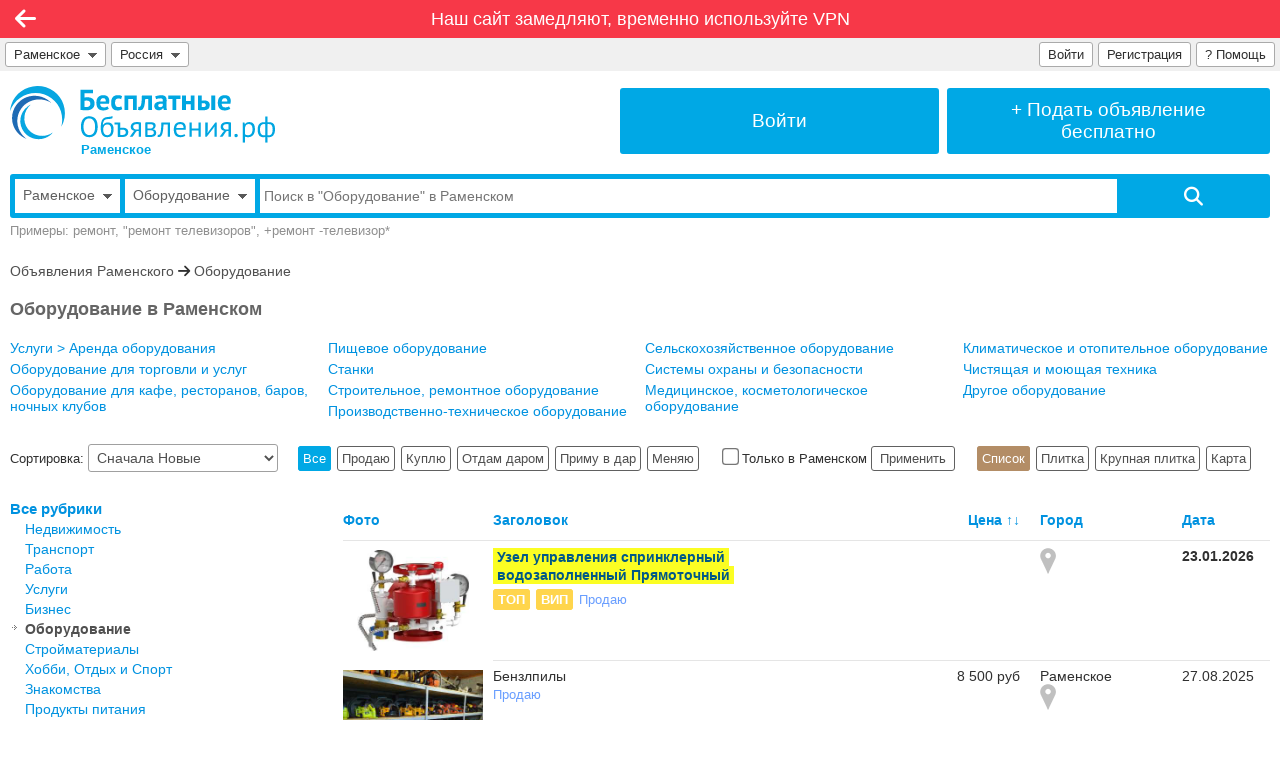

--- FILE ---
content_type: text/html; charset=UTF-8
request_url: https://xn--80akatihikn.xn--80abbembcyvesfij3at4loa4ff.xn--p1ai/oborudovanie/
body_size: 18548
content:
<!DOCTYPE html>

<html lang="ru-RU">

<head>
<meta charset="utf-8">

<!-- Meta -->
<title>Оборудование в Раменском – БесплатныеОбъявления.рф</title>
<meta name="description" content="Подать бесплатное объявление без регистрации в рубрику Оборудование: продажа, покупка оборудования">
<meta name="keywords" content="Оборудование в Раменском, Раменское, Дать, Подать, Разместить">
<link rel="canonical" href="https://xn--80akatihikn.xn--80abbembcyvesfij3at4loa4ff.xn--p1ai/oborudovanie/">
<!-- OG -->
<meta property="og:title" content="Оборудование в Раменском – БесплатныеОбъявления.рф" >
<meta property="og:description" content="Есть альтернатива Авито! БесплатныеОбъявления.рф &ndash; любое количество объявлений бесплатно, без регистрации, мгновенная модерация, размещение во все города, видео-объявления. Присоединяйтесь!" >
<meta property="og:image" content="https://xn--80akatihikn.xn--80abbembcyvesfij3at4loa4ff.xn--p1ai/i/Logo10000-1200px.png" >
<meta property="og:url" content="https://xn--80akatihikn.xn--80abbembcyvesfij3at4loa4ff.xn--p1ai/oborudovanie/" >
<meta property="og:type" content="website" >
<meta property="og:site_name" content="БесплатныеОбъявления.рф" >
<meta property="og:ttl" content="86400" >

<meta name="robots" content="index, follow" >
<meta name="robots" content="noyaca" >
<meta name="robots" content="noodp" >
<meta name="revisit-after" content="1 day" >
<meta name="generated" content="0.1001329422" >
<meta name="viewport" content="width=device-width, initial-scale=1" >
<meta name="format-detection" content="telephone=no" >
<meta property="fb:app_id" content="314146805328880" >

<!-- Must be first, before all other icons -->
<link rel="icon" href="https://xn--80akatihikn.xn--80abbembcyvesfij3at4loa4ff.xn--p1ai/favicon.ico" type="image/x-icon" >

<!-- Win8 tile -->
<meta name="application-name" content="БесплатныеОбъявления.рф">
<meta name="msapplication-TileImage" content="https://xn--80akatihikn.xn--80abbembcyvesfij3at4loa4ff.xn--p1ai/tileicon.png">
<meta name="msapplication-TileColor" content="#ffffff">

<!-- Apple, Android -->
<meta name="apple-mobile-web-app-title" content="БесплатныеОбъявления.рф">
<link rel="apple-touch-icon" href="https://xn--80akatihikn.xn--80abbembcyvesfij3at4loa4ff.xn--p1ai/apple-touch-icon.png">

<link rel="stylesheet" href="https://xn--80abbembcyvesfij3at4loa4ff.xn--p1ai/modules/lib/Swiper/swiper-bundle.min.css?2">
<link rel="stylesheet" href="https://xn--80abbembcyvesfij3at4loa4ff.xn--p1ai/modules/board/templates/user/css/sweetalert.css?15">
<link rel="stylesheet" href="https://xn--80abbembcyvesfij3at4loa4ff.xn--p1ai/modules/lib/Fontawesome/css/fontawesome.css">
<link rel="stylesheet" href="https://xn--80abbembcyvesfij3at4loa4ff.xn--p1ai/modules/lib/Fontawesome/css/solid.css">
<link rel="stylesheet" href="https://xn--80abbembcyvesfij3at4loa4ff.xn--p1ai/modules/lib/Fontawesome/css/brands.css">
<link rel="stylesheet" href="https://xn--80abbembcyvesfij3at4loa4ff.xn--p1ai/modules/board/templates/user/main.css?108">

<script src="https://xn--80abbembcyvesfij3at4loa4ff.xn--p1ai/modules/board/lang/js.php?92"></script>
<script src="https://xn--80abbembcyvesfij3at4loa4ff.xn--p1ai/modules/board/templates/js/addon.js?101"></script> 
<script src="https://xn--80abbembcyvesfij3at4loa4ff.xn--p1ai/modules/board/templates/js/ajax.js?1"></script>
<script src="https://xn--80abbembcyvesfij3at4loa4ff.xn--p1ai/modules/board/templates/js/check.js?11"></script> 
<script src="https://xn--80abbembcyvesfij3at4loa4ff.xn--p1ai/modules/board/templates/js/engine.js?100"></script>
<script src="https://xn--80abbembcyvesfij3at4loa4ff.xn--p1ai/modules/board/templates/js/email.min.js?24"></script> 
<script src="https://xn--80abbembcyvesfij3at4loa4ff.xn--p1ai/modules/board/templates/js/jquery-1.4.2.min.js"></script>
<script src="https://xn--80abbembcyvesfij3at4loa4ff.xn--p1ai/modules/board/templates/js/md5.js"></script>
<script src="https://xn--80abbembcyvesfij3at4loa4ff.xn--p1ai/modules/board/templates/js/misc.js?100"></script>
<script src="https://xn--80abbembcyvesfij3at4loa4ff.xn--p1ai/modules/board/templates/js/prevent_double_click.js?4"></script>
<script src="https://xn--80abbembcyvesfij3at4loa4ff.xn--p1ai/modules/board/templates/js/sweetalert.min.js"></script>
<script src="https://xn--80abbembcyvesfij3at4loa4ff.xn--p1ai/modules/board/templates/js/tt.js?1"></script> 
<script src="https://xn--80abbembcyvesfij3at4loa4ff.xn--p1ai/modules/board/templates/js/visibility.js?3"></script>

<script>
	var g_Path = '';
	var g_CurPage = '/oborudovanie/';
	var g_CheckEmail = true;
	var g_CheckPhone = false; 
	var g_CheckPrice = false; 
</script>

</head>


<body class="default-font">


<!-- Recaptcha -->

<!-- Yandex.RTB -->
<script>window.yaContextCb=window.yaContextCb||[]</script>
<script src="https://yandex.ru/ads/system/context.js" async></script>


<div class="limiter">


<div class="navi-line mo-normal-font" style="background: #f73848;"><div class="mo-hide">
		<a class="mo-normal-font" rel="nofollow" style="padding: 6px;"
			href="/q/block/">
			Наш сайт замедляют, временно используйте VPN
		</a>
		</div><div class="mo-only-block">
		<a class="mo-normal-font" rel="nofollow" style="padding: 8px 8px 9px 8px;" 
			href="/q/block/">
			Сайт замедляют, используйте VPN
		</a>
		</div></div><div class="navi navi-left clickable" onclick="history.back();" title="Назад"><i class="fa-solid fa-arrow-left"></i></div>


<div class="grey-menu flex-container ">

<div style="flex-grow: 1; flex-shrink: 1; min-width: 0; padding: 4px 0 0 0;">

	<!-- City -->
	<div style="float: left; position: relative; max-width: 100%;">
		<div id="city_list_caller" class="top-input" style="float: left; max-width: 100%;">
			<a href="#" title="Выбрать город" onclick="ChooseCity('', true); return false;"
				style="overflow: hidden; text-overflow: ellipsis; white-space: nowrap; min-width: 0;">
        		Раменское<span class="mo-hide">&nbsp;&nbsp;<img src="https://xn--80abbembcyvesfij3at4loa4ff.xn--p1ai/i/arrow_down.png" class="arrow-down" alt="Выбрать город"></span>
			</a>
		</div>
		<div id="city_list">
			<!--noindex-->
				<!-- to be loaded -->
			<!--/noindex-->
		</div>
	</div>
	
	<!-- Country -->
	<div class="mo-hide" style="display: inline-block; float: left; position: relative;">
		<div id="country_list_caller" class="top-input" style="float: left;">
			<a href="#" title="Выбрать страну" onclick="ChooseCountry(); return false;">
        		Россия&nbsp;&nbsp;<img src="https://xn--80abbembcyvesfij3at4loa4ff.xn--p1ai/i/arrow_down.png" class="arrow-down" alt="Выбрать страну">
			</a>
		</div>
		<div id="country_list">
			<!--noindex-->
				<a href="https://xn--h1alffa9f.xn--80abbembcyvesfij3at4loa4ff.xn--p1ai/vsya-strana/">Россия</a><a href="https://xn--80aaxgrpt.xn--80abbembcyvesfij3at4loa4ff.xn--p1ai/vsya-strana/">Украина</a><a href="https://xn--80abmy0agn7e.xn--80abbembcyvesfij3at4loa4ff.xn--p1ai/vsya-strana/">Беларусь</a><a href="https://xn--80adf1aemc.xn--80abbembcyvesfij3at4loa4ff.xn--p1ai/vsya-strana/">Молдова</a><a href="https://xn--80aesj0b6e.xn--80abbembcyvesfij3at4loa4ff.xn--p1ai/vsya-strana/">Латвия</a><a href="https://xn--80aaacqdkdv7b0a.xn--80abbembcyvesfij3at4loa4ff.xn--p1ai/vsya-strana/">Азербайджан</a><a href="https://xn--80akjogp3i.xn--80abbembcyvesfij3at4loa4ff.xn--p1ai/vsya-strana/">Армения</a><a href="https://xn--80aaczf9e9c.xn--80abbembcyvesfij3at4loa4ff.xn--p1ai/vsya-strana/">Абхазия</a><a href="https://xn--c1aid4ap8e.xn--80abbembcyvesfij3at4loa4ff.xn--p1ai/vsya-strana/">Грузия</a><a href="https://xn--80aaa0anw0aiz.xn--80abbembcyvesfij3at4loa4ff.xn--p1ai/vsya-strana/">Казахстан</a><a href="https://xn--80afmksoji0fc.xn--80abbembcyvesfij3at4loa4ff.xn--p1ai/vsya-strana/">Кыргызстан</a><a href="https://xn--80aalikan0a8adh.xn--80abbembcyvesfij3at4loa4ff.xn--p1ai/vsya-strana/">Таджикистан</a><a href="https://xn--80ajjgkhcrodhe.xn--80abbembcyvesfij3at4loa4ff.xn--p1ai/vsya-strana/">Туркменистан</a><a href="https://xn--80abmghlx4ajd.xn--80abbembcyvesfij3at4loa4ff.xn--p1ai/vsya-strana/">Узбекистан</a>&nbsp;<a href="/support/">Нет нужной страны?</a>
			<!--/noindex-->
		</div>
	</div>

</div>

<div style="padding: 4px 5px 0 0;">

	<div style="position: relative; min-width: 196px; float: right;">
        
        <div class="top-input">
        	<a href="/q/faq/" title="Помощь">
	    		? <span class="mo-hide">Помощь</span>
			</a>
		</div>
		
		<div id="loginform">
			<!-- Pop-up Login Form -->

<form method="post" name="qauthLoginMain" onsubmit="return qauthCheckLogin(this);">

<input type="hidden" name="qautha" value="login">
<input type="hidden" name="r" value="L29ib3J1ZG92YW5pZS8=">

<table class="form-table cellpadding3" style="margin-bottom: 20px;">

<tr>
  <td style="width: 50px;"><div class="qa_label">Email:</div></td>
  <td>
	<input required type="email" class="qa_login" 
		name="Email" value="">
  </td>
</tr>

<tr>
  <td><div class="qa_label">Пароль:</div></td>
  <td>
	<input required type="password" autocomplete="current-password" class="qa_login" id="LoginFormPassword" 
		name="Pass" value="">
  </td>
</tr>

<tr>
  <td colspan=2>
  	<input class="form-submit-button qa_submit" style="width: 100%; margin-top: 20px;" type="submit" value="Войти">
  </td>
</tr>

</table>

<a class="qa_navlink" style="display: block; float: left;" href="/?qautha=regform">Регистрация</a>
<a class="qa_navlink" style="display: block; float: right;" href="/?qautha=lostform">Забыл пароль</a>

</form>

		</div>

     	<div class="top-input mo-hide"><a title="Зарегистрироваться" href="/?qautha=regform">Регистрация</a></div><div class="top-input" id="loginform-caller"><a title="Войти на сайт" href="#" onclick="return displayLogin();">Войти</a></div>
 	
 	</div>

</div>

</div><!-- grey-menu -->


<div class="at_the_top ">

<div class="adaptive-container">
	
	<!-- Logo -->
	<div id="top-logo-cell" class="adaptive-cell" style="">
		<a href="/" style="display: block; float: left; text-decoration: none; color: #00A8E5;" title="Бесплатные Объявления">
   			<img id="top-logo-image" src="https://xn--80abbembcyvesfij3at4loa4ff.xn--p1ai/i/Logo10000.svg" alt="БесплатныеОбъявления.рф">
			<span class="mo-hide" style="display: block; font-size: 13px; font-weight: bold; color: #00A8E5; margin: -1px 0 0 71px;">
				Раменское
			</span>
		</a>
	</div>

	
	<div id="top-cell-mo-hide" class="adaptive-cell" style="border-left: 8px solid #fff;">
		<a href="/?qautha=lk" class="top-button" title="Войти в Личный кабинет">
			<div>
				Войти
			</div>
		</a>
	</div>
	<div id="top-cell-mo-show" class="adaptive-cell" style="border-left: 8px solid #fff;">
		<a href="/podat" class="top-button" title="Подать бесплатное объявление">
			<div>
				+&nbsp;Подать <span class="mo-hide">объявление</span><span class="narrow-hide"><br>бесплатно</span>
			</div>
		</a>
	</div>
	
	  
</div>

	<div class="clear" style="margin-top: 17px;">

    <form id="top-search-form" name="searchFrm" method="get" action="/">

       <input type="hidden" name="qact" value="search_adv">
       <input type="hidden" name="SortBy" value="">
       <input type="hidden" name="Dir" value="">
       <input type="hidden" name="Folder" value="116">
       <input type="hidden" name="Type" value="">
       <input type="hidden" name="Price_Start" value="">
       <input type="hidden" name="Price_End" value="">
       <input type="hidden" name="Currency" value="">
       <input type="hidden" name="Period" value="">
       <input type="hidden" name="OwnerAdvID" value="">

		<div class="clear" style="border: 5px solid #00a8e5; border-radius: 3px;">
		<div style="display: table; width: 100%;">

			<div id="top-search-city-selector" class="mo-hide">
    	    	<div style="overflow: hidden;">
					<a style="color: #606060; font-size: 14px; display: block; overflow: hidden; text-overflow: ellipsis; padding: 8px; text-decoration: none; white-space: nowrap;" href="#" title="Выбрать город" onclick="ChooseCity('', false); return false;">
        				Раменское<span class="mo-hide">&nbsp;&nbsp;<img src="https://xn--80abbembcyvesfij3at4loa4ff.xn--p1ai/i/arrow_down.png" class="arrow-down" alt="Выбрать город"></span>
					</a>
				</div>
				<div id="search_city_list"></div>
			</div>

			<div id="top-search-folder-selector">
    	    	<div style="overflow: hidden;">
					<a style="color: #606060; font-size: 14px; display: block; overflow: hidden; text-overflow: ellipsis; padding: 8px; text-decoration: none; white-space: nowrap;" href="#" title="Выбрать рубрику" onclick="toggleFolderSelector(); return false;">
        				<span id="top-search-folder-label">Оборудование</span><span class="mo-hide">&nbsp;&nbsp;<img src="https://xn--80abbembcyvesfij3at4loa4ff.xn--p1ai/i/arrow_down.png" class="arrow-down" alt="Выбрать рубрику"></span>
					</a>
				</div>
				<div id="search_folder_list"><div class="dropdown-top-div" style="margin-bottom: 0;"><a class="dropdown-top-link" style="float: right;" href="/sitemap.html">Показать все рубрики</a></div><a href="/" class="top-search-folder-level0">Все рубрики</a><a href="/nedvizhimost/" class="top-search-folder-level0">Недвижимость</a><a href="/transport/" class="top-search-folder-level0">Транспорт</a><a href="/rabota/" class="top-search-folder-level0">Работа</a><a href="/uslugi/" class="top-search-folder-level0">Услуги</a><a href="/biznes/" class="top-search-folder-level0">Бизнес</a><a href="/oborudovanie/" class="top-search-folder-level0">Оборудование</a><a href="/strojmaterialy/" class="top-search-folder-level0">Стройматериалы</a><a href="/hobbi-otdyh-sport/" class="top-search-folder-level0">Хобби, Отдых и Спорт</a><a href="/znakomstva/" class="top-search-folder-level0">Знакомства</a><a href="/produkty-pitaniya/" class="top-search-folder-level0">Продукты питания</a><a href="/bytovaya-tehnika-elektronika/" class="top-search-folder-level0">Бытовая техника и Электроника</a><a href="/mebel-interer-obihod/" class="top-search-folder-level0">Мебель, Интерьер и Обиход</a><a href="/odezhda-obuv-aksessuary/" class="top-search-folder-level0">Одежда, Обувь и Аксессуары</a><a href="/detskij-mir/" class="top-search-folder-level0">Детский мир</a><a href="/zdorove-krasota/" class="top-search-folder-level0">Здоровье и Красота</a><a href="/zhivotnye-rasteniya/" class="top-search-folder-level0">Животные, Растения и Сад</a><a href="/propazhi-pomoshh-darom/" class="top-search-folder-level0">Пропажи и Помощь</a><a href="/otdam-darom/" class="top-search-folder-level0">Отдам даром</a>&nbsp;</div>
			</div>

        	<div style="width: 70%; display: table-cell; vertical-align: middle;">
    	    	<div style="overflow: hidden;">
        			<input required  
        				id="top-search-input"
        				class="" 
        				style="width: 100%; height: 34px; border: 0; border-radius: 0;"
        				name="Phrase" 
        				type="text" 
        				placeholder="Поиск в &quot;Оборудование&quot; в Раменском" 
        				value=""
						onfocus="searchInputOnFocus(this);"
						onblur="searchInputOnBlur(this);"
        				>
				</div>
			</div>

        	<div style="width: 12%; display: table-cell; vertical-align: top;">
    	    	<div style="overflow: hidden;">
	        		<input 
	        			class="search_button_start fas" 
	        			style="width: 100%; height: 34px; border: 0; border-radius: 0;" 
	        			type="submit" 
	        			value="&#xf002;" 
	        			onclick="processPhrase();"
	        			>
				</div>
			</div>

		</div>
		</div>

        <div class="clear search_example mo-hide">
             Примеры: ремонт, "ремонт телевизоров", +ремонт -телевизор*
        </div>

       </form>
     </div>

</div> <!-- at_the_top -->


<div class="main-content">

<form name="advForm" method="get" action="/">

<input type="hidden" name="qact" value="">
<input type="hidden" name="Type" value="">
<input type="hidden" name="View" value="">
<input type="hidden" name="Folder" value="116">
<input type="hidden" name="Price_Start" value="">
<input type="hidden" name="Price_End" value="">
<input type="hidden" name="Currency" value="">
<input type="hidden" name="Phrase" value="">
<input type="hidden" name="Period" value="">
<input type="hidden" name="SortBy" value="">
<input type="hidden" name="SortedBy" value="">
<input type="hidden" name="Dir" value="">
<input type="hidden" name="Foto" value="">
<input type="hidden" name="pg" value="1">
<input type="hidden" name="OwnerAdvID" value="">

<div class="folder-path" style="margin: 15px 0 10px 0;"><a href="/">Объявления Раменского</a> <i class="fa-solid fa-arrow-right"></i> <a href="/oborudovanie/">Оборудование</a></div>

<div style="margin: 20px 0 20px 0;">
	<h1 class="folder-header">Оборудование в Раменском</h1>
	<br>
	
</div>	


<div id="subfolders"><a href="/uslugi/222/" onclick="return ChangeFolder(222);">Услуги &gt; Аренда оборудования</a><a href="/oborudovanie/329/" onclick="return ChangeFolder(329);">Оборудование для торговли и услуг</a><a href="/oborudovanie/724/" onclick="return ChangeFolder(724);">Оборудование для кафе, ресторанов, баров, ночных клубов</a><a href="/oborudovanie/330/" onclick="return ChangeFolder(330);">Пищевое оборудование</a><a href="/oborudovanie/334/" onclick="return ChangeFolder(334);">Станки</a><a href="/oborudovanie/333/" onclick="return ChangeFolder(333);">Строительное, ремонтное оборудование</a><a href="/oborudovanie/332/" onclick="return ChangeFolder(332);">Производственно-техническое оборудование</a><a href="/oborudovanie/342/" onclick="return ChangeFolder(342);">Сельскохозяйственное оборудование</a><a href="/oborudovanie/335/" onclick="return ChangeFolder(335);">Системы охраны и безопасности</a><a href="/oborudovanie/331/" onclick="return ChangeFolder(331);">Медицинское, косметологическое оборудование</a><a href="/oborudovanie/891/" onclick="return ChangeFolder(891);">Климатическое и отопительное оборудование</a><a href="/oborudovanie/336/" onclick="return ChangeFolder(336);">Чистящая и моющая техника</a><a href="/oborudovanie/337/" onclick="return ChangeFolder(337);">Другое оборудование</a></div>


<div class="search-filter">

	<div class="search-filter-group-full-width" style="margin-bottom: 3px;">
		<span class="mo-hide">Сортировка: </span><select name="sort_select" onchange="ChangeSort()"><option value="TimeOriginated-d" >Сначала Новые</option>
<option value="TimeOriginated-a" >Сначала Старые</option>
<option value="Price-a" >Сначала Дешёвые</option>
<option value="Price-d" >Сначала Дорогие</option>
<option value="ViewMonth-d" >Сначала Популярные</option>
<option value="ViewMonth-a" >Сначала Непопулярные</option>
</select>

	</div>
	
	<div class="search-filter-group">
		<a class="feature-button button-type-active" onclick="return ChangeType(-1)"  href="#">Все</a>&#32;<a class="feature-button button-type-inactive" onclick="return ChangeType(1)"  href="#">Продаю</a>&#32;<a class="feature-button button-type-inactive" onclick="return ChangeType(5)"  href="#">Куплю</a>&#32;<a class="feature-button button-type-inactive" onclick="return ChangeType(2)"  href="#">Отдам даром</a>&#32;<a class="feature-button button-type-inactive" onclick="return ChangeType(3)"  href="#">Приму в дар</a>&#32;<a class="feature-button button-type-inactive" onclick="return ChangeType(4)"  href="#">Меняю</a>&#32;
	</div>
	
	<div class="search-filter-group">
		<label>
		<input name="UseBase" type="checkbox"  style="margin-top: 5px; margin-bottom: 5px;">
		Только в Раменском
		</label>
		<a class="feature-button button-type-inactive" onclick="return ApplySearchFilter();" href="#">&nbsp;Применить&nbsp;</a>
	</div>

	<div class="search-filter-group" style="margin-right: 0;">
		<a class="feature-button button-advert-view-active" onclick="return ChangeAdvertView('list')"  title="Показывать объявления Списком" href="#">Список</a>&#32;<a class="feature-button button-advert-view-inactive" onclick="return ChangeAdvertView('tile')"  title="Показывать объявления Плиткой" href="#">Плитка</a>&#32;<a class="feature-button button-advert-view-inactive" onclick="return ChangeAdvertView('tile-plus')"  title="Показывать объявления Крупной плиткой" href="#">Крупная плитка</a>&#32;<a class="feature-button button-advert-view-inactive" onclick="return ChangeAdvertView('map')"  title="Показывать объявления на Карте" href="#">Карта</a>&#32;
	</div>

</div>	


</form>


<div class="adaptive-container">


<!-- Left begin -->

<div class="adaptive-sidebar-left">
	<table style="margin-bottom: 20px;">
  <tr class="vatop">
	<td>
		<a class="sidemenu_top" href="">Все рубрики</a>
	</td>
</tr>
<tr class="vatop">
 <td>
   <a class="sidemenu_other" href="/nedvizhimost/">Недвижимость</a>
 </td>
</tr>
<tr class="vatop">
 <td>
   <a class="sidemenu_other" href="/transport/">Транспорт</a>
 </td>
</tr>
<tr class="vatop">
 <td>
   <a class="sidemenu_other" href="/rabota/">Работа</a>
 </td>
</tr>
<tr class="vatop">
 <td>
   <a class="sidemenu_other" href="/uslugi/">Услуги</a>
 </td>
</tr>
<tr class="vatop">
 <td>
   <a class="sidemenu_other" href="/biznes/">Бизнес</a>
 </td>
</tr>
<tr class="vatop">
 <td>
  <a class="sidemenu_selected" href="/oborudovanie/">Оборудование</a>
 </td>
</tr>
<tr class="vatop">
 <td>
   <a class="sidemenu_other" href="/strojmaterialy/">Стройматериалы</a>
 </td>
</tr>
<tr class="vatop">
 <td>
   <a class="sidemenu_other" href="/hobbi-otdyh-sport/">Хобби, Отдых и Спорт</a>
 </td>
</tr>
<tr class="vatop">
 <td>
   <a class="sidemenu_other" href="/znakomstva/">Знакомства</a>
 </td>
</tr>
<tr class="vatop">
 <td>
   <a class="sidemenu_other" href="/produkty-pitaniya/">Продукты питания</a>
 </td>
</tr>
<tr class="vatop">
 <td>
   <a class="sidemenu_other" href="/bytovaya-tehnika-elektronika/">Бытовая техника и Электроника</a>
 </td>
</tr>
<tr class="vatop">
 <td>
   <a class="sidemenu_other" href="/mebel-interer-obihod/">Мебель, Интерьер и Обиход</a>
 </td>
</tr>
<tr class="vatop">
 <td>
   <a class="sidemenu_other" href="/odezhda-obuv-aksessuary/">Одежда, Обувь и Аксессуары</a>
 </td>
</tr>
<tr class="vatop">
 <td>
   <a class="sidemenu_other" href="/detskij-mir/">Детский мир</a>
 </td>
</tr>
<tr class="vatop">
 <td>
   <a class="sidemenu_other" href="/zdorove-krasota/">Здоровье и Красота</a>
 </td>
</tr>
<tr class="vatop">
 <td>
   <a class="sidemenu_other" href="/zhivotnye-rasteniya/">Животные, Растения и Сад</a>
 </td>
</tr>
<tr class="vatop">
 <td>
   <a class="sidemenu_other" href="/propazhi-pomoshh-darom/">Пропажи и Помощь</a>
 </td>
</tr>

</table>

	<div class="specials_pane">
	
	<div class="special_title" style="float: left;">
		<a style="text-decoration: none;" href="/?qact=pay" title="Сделайте ваше объявление ВИП объявлением">ВИП Объявления</a>
	</div>

	<!-- div class="special_title" style="float: right;">
		<a style="text-decoration: none;" href="/q/reklama/" title="Разместите рекламу на всех страницах сайта!">Реклама</a>
	</div -->

	<div class="clear"></div>
	
	<table class="width100">
		<tr class="vatop sac_1"><td>

  <div class="specials">

	
	<a href="/elektronnaya-onlajn-avtorskaya-biblioteka-vladimira-nadezhdy-samojlenko-2265359" target="_blank" class="medium_photo_div" onmouseover="ShowShortContent(this, 'shortspec2265359', true);" onmouseout="ShowShortContent(this, 'shortspec2265359', false);">
		<img class="width100" src="https://xn--80abbembcyvesfij3at4loa4ff.xn--p1ai/photos/2265359_1_b.JPG?1765425939" alt="Электронная (онлайн) авторская библиотека Владимира и Надежды Самойленко">
	</a>
	

	<div style="padding: 5px 10px 2px 10px; overflow: hidden;">
   		 <div style="clear: both;">
   		 	<a href="/elektronnaya-onlajn-avtorskaya-biblioteka-vladimira-nadezhdy-samojlenko-2265359" target="_blank" class="special_link" onmouseover="ShowShortContent(this, 'shortspec2265359', true);" onmouseout="ShowShortContent(this, 'shortspec2265359', false);">Электронная (онлайн) авторская библиотека Владимира и Надежды Самойленко</a> 
   		 </div>
   	</div>

	<div style="padding: 0 0 0 10px; overflow: hidden;" class="nowrap">
					
	</div>

	<div style="padding: 3px 10px 10px 10px; overflow: hidden;">
   		 <div style="float: left;"></div>
	   	 <div style="float: right;"><span class="">749 руб</span></div>
	</div>

  </div>

<!-- comments -->
<div id="shortspec2265359" style="display: none">
     <div class="short_comments">

       <span class="b">Электронная (онлайн) авторская библиотека Владимира и Надежды Самойленко</span>
       <p>Учение Золотого Века; электронная (онлайн) авторская библиотека Владимира и Надежды Самойленко (http://lp.govcis.ru) Секции библиотеки: - Зд...</p>

       <div style="float: left; padding-bottom: 20px;">
	     <img class="small-image-in-short" src="https://xn--80abbembcyvesfij3at4loa4ff.xn--p1ai/photos/2265359_1_s.JPG?1765425939" alt="Электронная (онлайн) авторская библиотека Владимира и Надежды Самойленко">
       </div>

	   <!-- # CUSTOM_FLOAT_FORM # -->

       <div class="price_pane" style="float: right; padding-bottom: 20px;">
			<span class="">749 руб</span>
       </div>

     </div>
</div>
<!-- comments -->

</td>
</tr>

<tr><td colspan=1><div class="specials_split"><!-- --></div></td></tr>
<tr class="vatop sac_0"><td>

  <div class="specials">

	
	<a href="/krovati-metallicheskie-dlya-vzroslyh-krovati-iz-51-truby-krovati-optom-v-roznicu-1937172" target="_blank" class="medium_photo_div" onmouseover="ShowShortContent(this, 'shortspec1937172', true);" onmouseout="ShowShortContent(this, 'shortspec1937172', false);">
		<img class="width100" src="https://xn--80abbembcyvesfij3at4loa4ff.xn--p1ai/photos/1937172_1_b.JPG?1769772219" alt="Кровати металлические для взрослых, Кровати из 51 трубы, кровати оптом и в розницу">
	</a>
	

	<div style="padding: 5px 10px 2px 10px; overflow: hidden;">
   		 <div style="clear: both;">
   		 	<a href="/krovati-metallicheskie-dlya-vzroslyh-krovati-iz-51-truby-krovati-optom-v-roznicu-1937172" target="_blank" class="special_link" onmouseover="ShowShortContent(this, 'shortspec1937172', true);" onmouseout="ShowShortContent(this, 'shortspec1937172', false);">Кровати металлические для взрослых, Кровати из 51 трубы, кровати оптом и в розницу</a> 
   		 </div>
   	</div>

	<div style="padding: 0 0 0 10px; overflow: hidden;" class="nowrap">
		<span class="nowrap" title="Рейтинг 8.00"><span style="color: #ffac33;"><i class="fa-solid fa-star"></i><i class="fa-solid fa-star"></i><i class="fa-solid fa-star"></i><i class="fa-solid fa-star"></i><i class="fa-solid fa-star"></i></span>&nbsp;(8.00)</span>			
	</div>

	<div style="padding: 3px 10px 10px 10px; overflow: hidden;">
   		 <div style="float: left;"></div>
	   	 <div style="float: right;"><span class="">2&nbsp;700 руб</span></div>
	</div>

  </div>

<!-- comments -->
<div id="shortspec1937172" style="display: none">
     <div class="short_comments">

       <span class="b">Кровати металлические для взрослых, Кровати из 51 трубы, кровати оптом и в розницу</span>
       <p>На сегодняшний день основной деятельностью фирмы Металл-кровати является производство металлических кроватей. Мы выпускаем различные типы ме...</p>

       <div style="float: left; padding-bottom: 20px;">
	     <img class="small-image-in-short" src="https://xn--80abbembcyvesfij3at4loa4ff.xn--p1ai/photos/1937172_1_s.JPG?1769772219" alt="Кровати металлические для взрослых, Кровати из 51 трубы, кровати оптом и в розницу">
       </div>

	   <!-- # CUSTOM_FLOAT_FORM # -->

       <div class="price_pane" style="float: right; padding-bottom: 20px;">
			<span class="">2&nbsp;700 руб</span>
       </div>

     </div>
</div>
<!-- comments -->

</td>
</tr>

<tr><td colspan=1><div class="specials_split"><!-- --></div></td></tr>
<tr class="vatop sac_1"><td>

  <div class="specials">

	
	<a href="/ves-spektr-detektivnyh-uslug-2407560" target="_blank" class="medium_photo_div" onmouseover="ShowShortContent(this, 'shortspec2407560', true);" onmouseout="ShowShortContent(this, 'shortspec2407560', false);">
		<img class="width100" src="https://xn--80abbembcyvesfij3at4loa4ff.xn--p1ai/photos/2407560_1_b.JPG?1769322804" alt="Весь спектр детективных услуг">
	</a>
	

	<div style="padding: 5px 10px 2px 10px; overflow: hidden;">
   		 <div style="clear: both;">
   		 	<a href="/ves-spektr-detektivnyh-uslug-2407560" target="_blank" class="special_link" onmouseover="ShowShortContent(this, 'shortspec2407560', true);" onmouseout="ShowShortContent(this, 'shortspec2407560', false);">Весь спектр детективных услуг</a> 
   		 </div>
   	</div>

	<div style="padding: 0 0 0 10px; overflow: hidden;" class="nowrap">
		<span class="nowrap" title="Рейтинг 4.68"><span style="color: #ffac33;"><i class="fa-solid fa-star"></i><i class="fa-solid fa-star"></i><i class="fa-solid fa-star"></i><i class="fa-solid fa-star"></i></span>&nbsp;(4.68)</span>			
	</div>

	<div style="padding: 3px 10px 10px 10px; overflow: hidden;">
   		 <div style="float: left;"></div>
	   	 <div style="float: right;"><span class="">1&nbsp;000 руб</span></div>
	</div>

  </div>

<!-- comments -->
<div id="shortspec2407560" style="display: none">
     <div class="short_comments">

       <span class="b">Весь спектр детективных услуг</span>
       <p>Весь спектр услуг частного детектива в Саратове и по России.   Розыск без вести пропавших, лиц утративших родственные связи, должников, моше...</p>

       <div style="float: left; padding-bottom: 20px;">
	     <img class="small-image-in-short" src="https://xn--80abbembcyvesfij3at4loa4ff.xn--p1ai/photos/2407560_1_s.JPG?1769322804" alt="Весь спектр детективных услуг">
       </div>

	   <!-- # CUSTOM_FLOAT_FORM # -->

       <div class="price_pane" style="float: right; padding-bottom: 20px;">
			<span class="">1&nbsp;000 руб</span>
       </div>

     </div>
</div>
<!-- comments -->

</td>
</tr>

<tr><td colspan=1><div class="specials_split"><!-- --></div></td></tr>
<tr class="vatop sac_0"><td>

  <div class="specials">

	
	<a href="/uzel-upravleniya-sprinklernyj-vodozapolnennyj-pryamotochnyj-974739" target="_blank" class="medium_photo_div" onmouseover="ShowShortContent(this, 'shortspec974739', true);" onmouseout="ShowShortContent(this, 'shortspec974739', false);">
		<img class="width100" src="https://xn--80abbembcyvesfij3at4loa4ff.xn--p1ai/photos/974739_1_b.JPG?1769153962" alt="Узел управления спринклерный водозаполненный Прямоточный">
	</a>
	

	<div style="padding: 5px 10px 2px 10px; overflow: hidden;">
   		 <div style="clear: both;">
   		 	<a href="/uzel-upravleniya-sprinklernyj-vodozapolnennyj-pryamotochnyj-974739" target="_blank" class="special_link" onmouseover="ShowShortContent(this, 'shortspec974739', true);" onmouseout="ShowShortContent(this, 'shortspec974739', false);">Узел управления спринклерный водозаполненный Прямоточный</a> 
   		 </div>
   	</div>

	<div style="padding: 0 0 0 10px; overflow: hidden;" class="nowrap">
					
	</div>

	<div style="padding: 3px 10px 10px 10px; overflow: hidden;">
   		 <div style="float: left;"></div>
	   	 <div style="float: right;"></div>
	</div>

  </div>

<!-- comments -->
<div id="shortspec974739" style="display: none">
     <div class="short_comments">

       <span class="b">Узел управления спринклерный водозаполненный Прямоточный</span>
       <p>Узел управления спринклерный водозаполненный УУ-С65/1,6В-ВФ.О4 &quot;Прямоточный-65&quot; Узел управления спринклерный водозаполненный УУ-С80/1,6В-ВФ....</p>

       <div style="float: left; padding-bottom: 20px;">
	     <img class="small-image-in-short" src="https://xn--80abbembcyvesfij3at4loa4ff.xn--p1ai/photos/974739_1_s.JPG?1769153962" alt="Узел управления спринклерный водозаполненный Прямоточный">
       </div>

	   <!-- # CUSTOM_FLOAT_FORM # -->

       <div class="price_pane" style="float: right; padding-bottom: 20px;">
			
       </div>

     </div>
</div>
<!-- comments -->

</td>
</tr>

<tr><td colspan=1><div class="specials_split"><!-- --></div></td></tr>
<tr class="vatop sac_1"><td>

  <div class="specials">

	
	<a href="/kuplyu-obmenyayu-starye-shvejcarskie-franki-bumazhnye-anglijskie-funty-sterlingov-dr-2412358" target="_blank" class="medium_photo_div" onmouseover="ShowShortContent(this, 'shortspec2412358', true);" onmouseout="ShowShortContent(this, 'shortspec2412358', false);">
		<img class="width100" src="https://xn--80abbembcyvesfij3at4loa4ff.xn--p1ai/photos/2412358_1_b.JPG?1769786847" alt="Куплю, обменяю старые Швейцарские франки, бумажные Английские фунты стерлингов и др">
	</a>
	

	<div style="padding: 5px 10px 2px 10px; overflow: hidden;">
   		 <div style="clear: both;">
   		 	<a href="/kuplyu-obmenyayu-starye-shvejcarskie-franki-bumazhnye-anglijskie-funty-sterlingov-dr-2412358" target="_blank" class="special_link" onmouseover="ShowShortContent(this, 'shortspec2412358', true);" onmouseout="ShowShortContent(this, 'shortspec2412358', false);">Куплю, обменяю старые Швейцарские франки, бумажные Английские фунты стерлингов и др</a> 
   		 </div>
   	</div>

	<div style="padding: 0 0 0 10px; overflow: hidden;" class="nowrap">
		<span class="nowrap" title="Рейтинг 5.07"><span style="color: #ffac33;"><i class="fa-solid fa-star"></i><i class="fa-solid fa-star"></i><i class="fa-solid fa-star"></i><i class="fa-solid fa-star"></i><i class="fa-solid fa-star"></i></span>&nbsp;(5.07)</span>			
	</div>

	<div style="padding: 3px 10px 10px 10px; overflow: hidden;">
   		 <div style="float: left;"></div>
	   	 <div style="float: right;"></div>
	</div>

  </div>

<!-- comments -->
<div id="shortspec2412358" style="display: none">
     <div class="short_comments">

       <span class="b">Куплю, обменяю старые Швейцарские франки, бумажные Английские фунты стерлингов и др</span>
       <p>Куплю, обмен старые Швейцарские франки, бумажные Английские фунты стерлингов и др.  Куплю старые бумажные иностранные деньги вышедшие из пла...</p>

       <div style="float: left; padding-bottom: 20px;">
	     <img class="small-image-in-short" src="https://xn--80abbembcyvesfij3at4loa4ff.xn--p1ai/photos/2412358_1_s.JPG?1769786847" alt="Куплю, обменяю старые Швейцарские франки, бумажные Английские фунты стерлингов и др">
       </div>

	   <!-- # CUSTOM_FLOAT_FORM # -->

       <div class="price_pane" style="float: right; padding-bottom: 20px;">
			
       </div>

     </div>
</div>
<!-- comments -->

</td>
</tr>

<tr><td colspan=1><div class="specials_split"><!-- --></div></td></tr>
<tr class="vatop sac_0"><td>

  <div class="specials">

	
	<a href="/redkaya-dragocennost-elf-bambino-dvelf-sfinks-1712102" target="_blank" class="medium_photo_div" onmouseover="ShowShortContent(this, 'shortspec1712102', true);" onmouseout="ShowShortContent(this, 'shortspec1712102', false);">
		<img class="width100" src="https://xn--80abbembcyvesfij3at4loa4ff.xn--p1ai/photos/1712102_1_b.JPG?1768760387" alt="Редкая драгоценность - Эльф, бамбино, Двэльф, сфинкс">
	</a>
	

	<div style="padding: 5px 10px 2px 10px; overflow: hidden;">
   		 <div style="clear: both;">
   		 	<span style="margin: 0 0 0 0;"><a class="feature-button button-urgent-active button-small" href="/?qact=pay&id=1712102#misc" target="_blank" title="Срочное объявление!">Срочно</a>&#32;<a class="feature-button button-sale-active button-small" href="/?qact=pay&id=1712102#misc" target="_blank" title="У нас распродажа!">Распродажа</a>&#32;</span><a href="/redkaya-dragocennost-elf-bambino-dvelf-sfinks-1712102" target="_blank" class="special_link" onmouseover="ShowShortContent(this, 'shortspec1712102', true);" onmouseout="ShowShortContent(this, 'shortspec1712102', false);">Редкая драгоценность - Эльф, бамбино, Двэльф, сфинкс</a> 
   		 </div>
   	</div>

	<div style="padding: 0 0 0 10px; overflow: hidden;" class="nowrap">
					
	</div>

	<div style="padding: 3px 10px 10px 10px; overflow: hidden;">
   		 <div style="float: left;"></div>
	   	 <div style="float: right;"><span class="">45&nbsp;000 руб</span> <span class="b off-color nowrap">Скидка&nbsp;&ndash;50%</span></div>
	</div>

  </div>

<!-- comments -->
<div id="shortspec1712102" style="display: none">
     <div class="short_comments">

       <span class="b">Редкая драгоценность - Эльф, бамбино, Двэльф, сфинкс</span>
       <p>С бережной доставкой по России и в почти любую страну, с полным пакетом документов - Питомник Скорпион предлагает котят и племенные пары, тр...</p>

       <div style="float: left; padding-bottom: 20px;">
	     <img class="small-image-in-short" src="https://xn--80abbembcyvesfij3at4loa4ff.xn--p1ai/photos/1712102_1_s.JPG?1768760387" alt="Редкая драгоценность - Эльф, бамбино, Двэльф, сфинкс">
       </div>

	   <!-- # CUSTOM_FLOAT_FORM # -->

       <div class="price_pane" style="float: right; padding-bottom: 20px;">
			<span class="">45&nbsp;000 руб</span> <span class="b off-color nowrap">Скидка&nbsp;&ndash;50%</span>
       </div>

     </div>
</div>
<!-- comments -->

</td>
</tr>

<tr><td colspan=1><div class="specials_split"><!-- --></div></td></tr>
<tr class="vatop sac_1"><td>

  <div class="specials">

	
	<a href="/uslugi-chastnogo-detektiva-1529382" target="_blank" class="medium_photo_div" onmouseover="ShowShortContent(this, 'shortspec1529382', true);" onmouseout="ShowShortContent(this, 'shortspec1529382', false);">
		<img class="width100" src="https://xn--80abbembcyvesfij3at4loa4ff.xn--p1ai/photos/1529382_1_b.JPG?1769796870" alt="Услуги частного детектива">
	</a>
	

	<div style="padding: 5px 10px 2px 10px; overflow: hidden;">
   		 <div style="clear: both;">
   		 	<a href="/uslugi-chastnogo-detektiva-1529382" target="_blank" class="special_link" onmouseover="ShowShortContent(this, 'shortspec1529382', true);" onmouseout="ShowShortContent(this, 'shortspec1529382', false);">Услуги частного детектива</a> 
   		 </div>
   	</div>

	<div style="padding: 0 0 0 10px; overflow: hidden;" class="nowrap">
		<span class="nowrap" title="Рейтинг 10.33"><span style="color: #ffac33;"><i class="fa-solid fa-star"></i><i class="fa-solid fa-star"></i><i class="fa-solid fa-star"></i><i class="fa-solid fa-star"></i><i class="fa-solid fa-star"></i></span>&nbsp;(10.33)</span>			
	</div>

	<div style="padding: 3px 10px 10px 10px; overflow: hidden;">
   		 <div style="float: left;"></div>
	   	 <div style="float: right;"><span class="">1&nbsp;000 руб</span></div>
	</div>

  </div>

<!-- comments -->
<div id="shortspec1529382" style="display: none">
     <div class="short_comments">

       <span class="b">Услуги частного детектива</span>
       <p>Весь спектр услуг частного детектива в Саратове и по России. Розыск без вести пропавших, лиц утративших родственные связи, должников, мошенн...</p>

       <div style="float: left; padding-bottom: 20px;">
	     <img class="small-image-in-short" src="https://xn--80abbembcyvesfij3at4loa4ff.xn--p1ai/photos/1529382_1_s.JPG?1769796870" alt="Услуги частного детектива">
       </div>

	   <!-- # CUSTOM_FLOAT_FORM # -->

       <div class="price_pane" style="float: right; padding-bottom: 20px;">
			<span class="">1&nbsp;000 руб</span>
       </div>

     </div>
</div>
<!-- comments -->

</td>
</tr>

	</table>

	<div class="specials_empty">
    	<a href="/?qact=pay" title="Сделайте ваше объявление ВИП объявлением">Есть свободное место!</a>
    	<br>
    	Разместите здесь объявление и его увидит каждый посетитель сайта!
	</div>

	<div class="clear"></div>

</div>

</div>

<!-- Left end -->


<!-- Right begin -->

<div class="adaptive-main found">

	<div class="advert-list-top-banner">
	
<!-- Horizontal1 -->
<div id="yandex_rtb_R-A-2729553-1"></div>
<script>window.yaContextCb.push(()=>{
	Ya.Context.AdvManager.render({
		"blockId": "R-A-2729553-1",
		"renderTo": "yandex_rtb_R-A-2729553-1"
	})
})
</script>

</div>
  	

  	<div class="advert-list-table-div">
  	<table class="advert-list-table">
  		<tr class="mo-hide">
  			<th style="text-align: left; width: 140px; padding-left: 0; padding-right: 0;"><a class="noun" href="#" onclick="return false;" title="">Фото</a></th>
  			<th style="text-align: left; padding-left: 0;"	                              ><a class="noun" href="#" onclick="return false;" title="">Заголовок</a></th>
  			<th style="text-align: right; width: 12%;" class="mo-hide"					  ><a class="noun" href="#" onclick="return sort('Price', '')" title="Сортировка по цене">Цена</a> <span class="arrows">&uarr;&darr;</span></th>
  			<th style="text-align: left;"			   class="mo-hide"					  ><a class="noun" href="#" onclick="return false;" title="">Город</a></th>
  			<th style="text-align: left;"			   class="mo-hide"					  ><a class="noun" href="#" onclick="return false;" title="">Дата</a></th>
  		</tr>
  		<tr class="vatop clickable" style="height: 70px;" onclick="window.open('/uzel-upravleniya-sprinklernyj-vodozapolnennyj-pryamotochnyj-974739', '_blank'); return false;">


<td class="fadv vatop" style="width: 140px; text-align: left; border-bottom: 1px solid #fff; padding: 9px 0;">
 <div class="advert-image-cell" style="width: 140px;">
	<a href="/uzel-upravleniya-sprinklernyj-vodozapolnennyj-pryamotochnyj-974739" 
   	     onmouseover="ShowShortContent(this, 'short974739', true);" 
       	 onmouseout="ShowShortContent(this, 'short974739', false);"
	     target="_blank">
			<img class="small-image-in-list" src="https://xn--80abbembcyvesfij3at4loa4ff.xn--p1ai/photos/974739_1_s.JPG?1769153962"
				alt="Узел управления спринклерный водозаполненный Прямоточный">
	</a>
 </div>
</td>


<td class="fadv vatop break-words" style="padding-left: 0; padding-right: 2px;">

<div class="advert-header-cell" style="max-width: 320px; overflow: hidden;">
	<div class="advert-header-in-list">
		
	  	<h4>
			<a 
				class="found-bold-label"
    	    	href="/uzel-upravleniya-sprinklernyj-vodozapolnennyj-pryamotochnyj-974739"
    	    	onmouseover="ShowShortContent(this, 'short974739', true);" 
        		onmouseout="ShowShortContent(this, 'short974739', false);"
        		target="_blank">
        		Узел управления спринклерный водозаполненный Прямоточный
			</a>
		</h4>
	</div>
	<!-- div class="advert-price-in-list mo-only-block b"></div -->
	<div class="nowrap found-bold" style="color: #505050;">
					
	</div>
	<div style="font-size: 13px;">
		<span style="margin: 0 0 0 0;"><a class="feature-button button-orange-active button-small" href="/?qact=pay&id=974739" target="_blank" title="ТОП объявление, осталось 23 дней, нажмите чтобы добавить ещё дней">ТОП</a>&#32;<a class="feature-button button-orange-active button-small" href="/?qact=pay&id=974739" target="_blank" title="ВИП объявление, осталось 23 дней, нажмите чтобы добавить ещё дней">ВИП</a>&#32;</span>
		<span style="white-space: nowrap; color: #699eff">Продаю</span>
	</div>
	<div class="mo-only-block" style="font-size: 13px; color: #aaa;">23.01.2026</div>
</div>

<div id="short974739" style="display: none">
     <div class="short_comments">

       <span class="b">Узел управления спринклерный водозаполненный Прямоточный</span>
       <p>Узел управления спринклерный водозаполненный УУ-С65/1,6В-ВФ.О4 &quot;Прямоточный-65&quot; Узел управления спринклерный водозаполненный УУ-С80/1,6В-ВФ....</p>

       <div style="float: left; padding-bottom: 20px;">
	     <img class="small-image-in-short" src="https://xn--80abbembcyvesfij3at4loa4ff.xn--p1ai/photos/974739_1_s.JPG?1769153962" alt="Узел управления спринклерный водозаполненный Прямоточный">
       </div>

       <div class="price_pane" style="float: right; padding-bottom: 20px;">
			
       </div>

     </div>
</div> <!-- short -->

</td>


<td class="fadv mo-hide" style="width: 17%; text-align: right;">
	<div class="price_pane found-bold">
		
	</div>
</td>


<td class="fadv found-bold mo-hide">
  <div style="width: 100px;">
		
  </div>
  <div>
		
			<img src="https://xn--80abbembcyvesfij3at4loa4ff.xn--p1ai/i/Position_grey16.png" alt="Указано на карте" title="Указано местоположение на карте">
		
  </div>
</td>


<td class="fadv datcol found-bold mo-hide" style="padding-right: 0;">
	23.01.2026
</td>


</tr>
<tr class="vatop clickable" style="height: 70px;" onclick="window.open('/benzlpily-2374335', '_blank'); return false;">


<td class="fadv vatop" style="width: 140px; text-align: left; border-bottom: 1px solid #fff; padding: 9px 0;">
 <div class="advert-image-cell" style="width: 140px;">
	<a href="/benzlpily-2374335" 
   	     onmouseover="ShowShortContent(this, 'short2374335', true);" 
       	 onmouseout="ShowShortContent(this, 'short2374335', false);"
	     target="_blank">
			<img class="small-image-in-list" src="https://xn--80abbembcyvesfij3at4loa4ff.xn--p1ai/photos/2374335_1_s.JPG?1756323648"
				alt="Бензлпилы">
	</a>
 </div>
</td>


<td class="fadv vatop break-words" style="padding-left: 0; padding-right: 2px;">

<div class="advert-header-cell" style="max-width: 320px; overflow: hidden;">
	<div class="advert-header-in-list">
		
	  	<h4>
			<a 
				class=""
    	    	href="/benzlpily-2374335"
    	    	onmouseover="ShowShortContent(this, 'short2374335', true);" 
        		onmouseout="ShowShortContent(this, 'short2374335', false);"
        		target="_blank">
        		Бензлпилы<span class="mo-only-inline b"><br>8 500 руб</span>
			</a>
		</h4>
	</div>
	<!-- div class="advert-price-in-list mo-only-block b">8 500 руб</div -->
	<div class="nowrap " style="color: #505050;">
					
	</div>
	<div style="font-size: 13px;">
		
		<span style="white-space: nowrap; color: #699eff">Продаю</span>
	</div>
	<div class="mo-only-block" style="font-size: 13px; color: #aaa;">27.08.2025</div>
</div>

<div id="short2374335" style="display: none">
     <div class="short_comments">

       <span class="b">Бензлпилы</span>
       <p>Продам бензопилы в отличном состоянии большой выбор цена от 8500 тыс. Много другого инструмента уточняйте по тел.  Услуги по ремонту вашего ...</p>

       <div style="float: left; padding-bottom: 20px;">
	     <img class="small-image-in-short" src="https://xn--80abbembcyvesfij3at4loa4ff.xn--p1ai/photos/2374335_1_s.JPG?1756323648" alt="Бензлпилы">
       </div>

       <div class="price_pane" style="float: right; padding-bottom: 20px;">
			<span class="">8&nbsp;500 руб</span>
       </div>

     </div>
</div> <!-- short -->

</td>


<td class="fadv mo-hide" style="width: 17%; text-align: right;">
	<div class="price_pane ">
		<span class="">8&nbsp;500 руб</span>
	</div>
</td>


<td class="fadv  mo-hide">
  <div style="width: 100px;">
		Раменское
  </div>
  <div>
		
			<img src="https://xn--80abbembcyvesfij3at4loa4ff.xn--p1ai/i/Position_grey16.png" alt="Указано на карте" title="Указано местоположение на карте">
		
  </div>
</td>


<td class="fadv datcol  mo-hide" style="padding-right: 0;">
	27.08.2025
</td>


</tr>
<tr class="vatop clickable" style="height: 70px;" onclick="window.open('/benzopily-2374365', '_blank'); return false;">


<td class="fadv vatop" style="width: 140px; text-align: left; border-bottom: 1px solid #fff; padding: 9px 0;">
 <div class="advert-image-cell" style="width: 140px;">
	<a href="/benzopily-2374365" 
   	     onmouseover="ShowShortContent(this, 'short2374365', true);" 
       	 onmouseout="ShowShortContent(this, 'short2374365', false);"
	     target="_blank">
			<img class="small-image-in-list" src="https://xn--80abbembcyvesfij3at4loa4ff.xn--p1ai/photos/2374365_1_s.JPG?1756323545"
				alt="Бензопилы">
	</a>
 </div>
</td>


<td class="fadv vatop break-words" style="padding-left: 0; padding-right: 2px;">

<div class="advert-header-cell" style="max-width: 320px; overflow: hidden;">
	<div class="advert-header-in-list">
		
	  	<h4>
			<a 
				class=""
    	    	href="/benzopily-2374365"
    	    	onmouseover="ShowShortContent(this, 'short2374365', true);" 
        		onmouseout="ShowShortContent(this, 'short2374365', false);"
        		target="_blank">
        		Бензопилы<span class="mo-only-inline b"><br>8 500 руб</span>
			</a>
		</h4>
	</div>
	<!-- div class="advert-price-in-list mo-only-block b">8 500 руб</div -->
	<div class="nowrap " style="color: #505050;">
					
	</div>
	<div style="font-size: 13px;">
		
		<span style="white-space: nowrap; color: #699eff">Продаю</span>
	</div>
	<div class="mo-only-block" style="font-size: 13px; color: #aaa;">27.08.2025</div>
</div>

<div id="short2374365" style="display: none">
     <div class="short_comments">

       <span class="b">Бензопилы</span>
       <p>Продам бензопилы,а отличном рабочем состоянии, цена за штиль 8500, за стерн 15000 тыс.  Услуги по ремонту бензоинструментов д. Фоминское Рам...</p>

       <div style="float: left; padding-bottom: 20px;">
	     <img class="small-image-in-short" src="https://xn--80abbembcyvesfij3at4loa4ff.xn--p1ai/photos/2374365_1_s.JPG?1756323545" alt="Бензопилы">
       </div>

       <div class="price_pane" style="float: right; padding-bottom: 20px;">
			<span class="">8&nbsp;500 руб</span>
       </div>

     </div>
</div> <!-- short -->

</td>


<td class="fadv mo-hide" style="width: 17%; text-align: right;">
	<div class="price_pane ">
		<span class="">8&nbsp;500 руб</span>
	</div>
</td>


<td class="fadv  mo-hide">
  <div style="width: 100px;">
		Раменское
  </div>
  <div>
		
			<img src="https://xn--80abbembcyvesfij3at4loa4ff.xn--p1ai/i/Position_grey16.png" alt="Указано на карте" title="Указано местоположение на карте">
		
  </div>
</td>


<td class="fadv datcol  mo-hide" style="padding-right: 0;">
	27.08.2025
</td>


</tr>
<tr class="vatop clickable" style="height: 70px;" onclick="window.open('/otopitelnyj-kotel-v-rabochem-sostoyanii-2376721', '_blank'); return false;">


<td class="fadv vatop" style="width: 140px; text-align: left; border-bottom: 1px solid #fff; padding: 9px 0;">
 <div class="advert-image-cell" style="width: 140px;">
	<a href="/otopitelnyj-kotel-v-rabochem-sostoyanii-2376721" 
   	     onmouseover="ShowShortContent(this, 'short2376721', true);" 
       	 onmouseout="ShowShortContent(this, 'short2376721', false);"
	     target="_blank">
			<img class="small-image-in-list" src="https://xn--80abbembcyvesfij3at4loa4ff.xn--p1ai/photos/2376721_1_s.JPG?1756323579"
				alt="Отопительный котел в рабочем состоянии">
	</a>
 </div>
</td>


<td class="fadv vatop break-words" style="padding-left: 0; padding-right: 2px;">

<div class="advert-header-cell" style="max-width: 320px; overflow: hidden;">
	<div class="advert-header-in-list">
		
	  	<h4>
			<a 
				class=""
    	    	href="/otopitelnyj-kotel-v-rabochem-sostoyanii-2376721"
    	    	onmouseover="ShowShortContent(this, 'short2376721', true);" 
        		onmouseout="ShowShortContent(this, 'short2376721', false);"
        		target="_blank">
        		Отопительный котел в рабочем состоянии<span class="mo-only-inline b"><br>2 000 руб</span>
			</a>
		</h4>
	</div>
	<!-- div class="advert-price-in-list mo-only-block b">2 000 руб</div -->
	<div class="nowrap " style="color: #505050;">
					
	</div>
	<div style="font-size: 13px;">
		
		<span style="white-space: nowrap; color: #699eff">Продаю</span>
	</div>
	<div class="mo-only-block" style="font-size: 13px; color: #aaa;">27.08.2025</div>
</div>

<div id="short2376721" style="display: none">
     <div class="short_comments">

       <span class="b">Отопительный котел в рабочем состоянии</span>
       <p>Продам отопительный котел в хорошем, рабочем, состоянии. д. Фоминское Раменский район.</p>

       <div style="float: left; padding-bottom: 20px;">
	     <img class="small-image-in-short" src="https://xn--80abbembcyvesfij3at4loa4ff.xn--p1ai/photos/2376721_1_s.JPG?1756323579" alt="Отопительный котел в рабочем состоянии">
       </div>

       <div class="price_pane" style="float: right; padding-bottom: 20px;">
			<span class="">2&nbsp;000 руб</span>
       </div>

     </div>
</div> <!-- short -->

</td>


<td class="fadv mo-hide" style="width: 17%; text-align: right;">
	<div class="price_pane ">
		<span class="">2&nbsp;000 руб</span>
	</div>
</td>


<td class="fadv  mo-hide">
  <div style="width: 100px;">
		Раменское
  </div>
  <div>
		
			<img src="https://xn--80abbembcyvesfij3at4loa4ff.xn--p1ai/i/Position_grey16.png" alt="Указано на карте" title="Указано местоположение на карте">
		
  </div>
</td>


<td class="fadv datcol  mo-hide" style="padding-right: 0;">
	27.08.2025
</td>


</tr>
<tr class="vatop clickable" style="height: 70px;" onclick="window.open('/svarochnye-aparaty-2374366', '_blank'); return false;">


<td class="fadv vatop" style="width: 140px; text-align: left; border-bottom: 1px solid #fff; padding: 9px 0;">
 <div class="advert-image-cell" style="width: 140px;">
	<a href="/svarochnye-aparaty-2374366" 
   	     onmouseover="ShowShortContent(this, 'short2374366', true);" 
       	 onmouseout="ShowShortContent(this, 'short2374366', false);"
	     target="_blank">
			<img class="small-image-in-list" src="https://xn--80abbembcyvesfij3at4loa4ff.xn--p1ai/photos/2374366_1_s.JPG?1756323519"
				alt="Сварочные апараты">
	</a>
 </div>
</td>


<td class="fadv vatop break-words" style="padding-left: 0; padding-right: 2px;">

<div class="advert-header-cell" style="max-width: 320px; overflow: hidden;">
	<div class="advert-header-in-list">
		
	  	<h4>
			<a 
				class=""
    	    	href="/svarochnye-aparaty-2374366"
    	    	onmouseover="ShowShortContent(this, 'short2374366', true);" 
        		onmouseout="ShowShortContent(this, 'short2374366', false);"
        		target="_blank">
        		Сварочные апараты<span class="mo-only-inline b"><br>6 000 руб</span>
			</a>
		</h4>
	</div>
	<!-- div class="advert-price-in-list mo-only-block b">6 000 руб</div -->
	<div class="nowrap " style="color: #505050;">
					
	</div>
	<div style="font-size: 13px;">
		
		<span style="white-space: nowrap; color: #699eff">Продаю</span>
	</div>
	<div class="mo-only-block" style="font-size: 13px; color: #aaa;">27.08.2025</div>
</div>

<div id="short2374366" style="display: none">
     <div class="short_comments">

       <span class="b">Сварочные апараты</span>
       <p>Продам сварочные апараты в отличном рабочем состоянии, цена от 6000 тыс.д. Фоминское Раменский район.</p>

       <div style="float: left; padding-bottom: 20px;">
	     <img class="small-image-in-short" src="https://xn--80abbembcyvesfij3at4loa4ff.xn--p1ai/photos/2374366_1_s.JPG?1756323519" alt="Сварочные апараты">
       </div>

       <div class="price_pane" style="float: right; padding-bottom: 20px;">
			<span class="">6&nbsp;000 руб</span>
       </div>

     </div>
</div> <!-- short -->

</td>


<td class="fadv mo-hide" style="width: 17%; text-align: right;">
	<div class="price_pane ">
		<span class="">6&nbsp;000 руб</span>
	</div>
</td>


<td class="fadv  mo-hide">
  <div style="width: 100px;">
		Раменское
  </div>
  <div>
		
			<img src="https://xn--80abbembcyvesfij3at4loa4ff.xn--p1ai/i/Position_grey16.png" alt="Указано на карте" title="Указано местоположение на карте">
		
  </div>
</td>


<td class="fadv datcol  mo-hide" style="padding-right: 0;">
	27.08.2025
</td>


</tr>
<tr class="vatop clickable" style="height: 70px;" onclick="window.open('/drobilki-universalnye-vakuumnye-dvrt-15-2646855', '_blank'); return false;">


<td class="fadv vatop" style="width: 140px; text-align: left; border-bottom: 1px solid #fff; padding: 9px 0;">
 <div class="advert-image-cell" style="width: 140px;">
	<a href="/drobilki-universalnye-vakuumnye-dvrt-15-2646855" 
   	     onmouseover="ShowShortContent(this, 'short2646855', true);" 
       	 onmouseout="ShowShortContent(this, 'short2646855', false);"
	     target="_blank">
			<img class="small-image-in-list" src="/i/1x1.gif"
				alt="Дробилки универсальные вакуумные ДВРТ-15">
	</a>
 </div>
</td>


<td class="fadv vatop break-words" style="padding-left: 0; padding-right: 2px;">

<div class="advert-header-cell" style="max-width: 320px; overflow: hidden;">
	<div class="advert-header-in-list">
		
	  	<h4>
			<a 
				class=""
    	    	href="/drobilki-universalnye-vakuumnye-dvrt-15-2646855"
    	    	onmouseover="ShowShortContent(this, 'short2646855', true);" 
        		onmouseout="ShowShortContent(this, 'short2646855', false);"
        		target="_blank">
        		Дробилки универсальные вакуумные ДВРТ-15<span class="mo-only-inline b"><br>120 000 руб</span>
			</a>
		</h4>
	</div>
	<!-- div class="advert-price-in-list mo-only-block b">120 000 руб</div -->
	<div class="nowrap " style="color: #505050;">
					
	</div>
	<div style="font-size: 13px;">
		
		<span style="white-space: nowrap; color: #699eff">Продаю</span>
	</div>
	<div class="mo-only-block" style="font-size: 13px; color: #aaa;">22.07.2024</div>
</div>

<div id="short2646855" style="display: none">
     <div class="short_comments">

       <span class="b">Дробилки универсальные вакуумные ДВРТ-15</span>
       <p>Описание : Роторная дробилка (вакуумная) предназначена для измельчения сельскохозяйственной продукции для дальнейшего приготовления комбикор...</p>

       <div style="float: left; padding-bottom: 20px;">
	     <img class="small-image-in-short" src="/i/1x1.gif" alt="Дробилки универсальные вакуумные ДВРТ-15">
       </div>

       <div class="price_pane" style="float: right; padding-bottom: 20px;">
			<span class="">120&nbsp;000 руб</span>
       </div>

     </div>
</div> <!-- short -->

</td>


<td class="fadv mo-hide" style="width: 17%; text-align: right;">
	<div class="price_pane ">
		<span class="">120&nbsp;000 руб</span>
	</div>
</td>


<td class="fadv  mo-hide">
  <div style="width: 100px;">
		Раменское
  </div>
  <div>
		
			<img src="https://xn--80abbembcyvesfij3at4loa4ff.xn--p1ai/i/Position_grey16.png" alt="Указано на карте" title="Указано местоположение на карте">
		
  </div>
</td>


<td class="fadv datcol  mo-hide" style="padding-right: 0;">
	22.07.2024
</td>


</tr>
<tr class="vatop clickable" style="height: 70px;" onclick="window.open('/apparat-optg-myray-2642314', '_blank'); return false;">


<td class="fadv vatop" style="width: 140px; text-align: left; border-bottom: 1px solid #fff; padding: 9px 0;">
 <div class="advert-image-cell" style="width: 140px;">
	<a href="/apparat-optg-myray-2642314" 
   	     onmouseover="ShowShortContent(this, 'short2642314', true);" 
       	 onmouseout="ShowShortContent(this, 'short2642314', false);"
	     target="_blank">
			<img class="small-image-in-list" src="https://xn--80abbembcyvesfij3at4loa4ff.xn--p1ai/photos/2642314_1_s.JPG?1718034243"
				alt="Аппарат ОПТГ MyRay">
	</a>
 </div>
</td>


<td class="fadv vatop break-words" style="padding-left: 0; padding-right: 2px;">

<div class="advert-header-cell" style="max-width: 320px; overflow: hidden;">
	<div class="advert-header-in-list">
		
	  	<h4>
			<a 
				class=""
    	    	href="/apparat-optg-myray-2642314"
    	    	onmouseover="ShowShortContent(this, 'short2642314', true);" 
        		onmouseout="ShowShortContent(this, 'short2642314', false);"
        		target="_blank">
        		Аппарат ОПТГ MyRay<span class="mo-only-inline b"><br>800 000 руб</span>
			</a>
		</h4>
	</div>
	<!-- div class="advert-price-in-list mo-only-block b">800 000 руб</div -->
	<div class="nowrap " style="color: #505050;">
					
	</div>
	<div style="font-size: 13px;">
		
		<span style="white-space: nowrap; color: #699eff">Продаю</span>
	</div>
	<div class="mo-only-block" style="font-size: 13px; color: #aaa;">10.06.2024</div>
</div>

<div id="short2642314" style="display: none">
     <div class="short_comments">

       <span class="b">Аппарат ОПТГ MyRay</span>
       <p>Аппарат использовался 2 года. Продается в связи с покупкой другого оборудования. Торг уместен.  Характеристики: · 40 диагностических програм...</p>

       <div style="float: left; padding-bottom: 20px;">
	     <img class="small-image-in-short" src="https://xn--80abbembcyvesfij3at4loa4ff.xn--p1ai/photos/2642314_1_s.JPG?1718034243" alt="Аппарат ОПТГ MyRay">
       </div>

       <div class="price_pane" style="float: right; padding-bottom: 20px;">
			<span class="">800&nbsp;000 руб</span>
       </div>

     </div>
</div> <!-- short -->

</td>


<td class="fadv mo-hide" style="width: 17%; text-align: right;">
	<div class="price_pane ">
		<span class="">800&nbsp;000 руб</span>
	</div>
</td>


<td class="fadv  mo-hide">
  <div style="width: 100px;">
		Раменское
  </div>
  <div>
		
			<img src="https://xn--80abbembcyvesfij3at4loa4ff.xn--p1ai/i/Position_grey16.png" alt="Указано на карте" title="Указано местоположение на карте">
		
  </div>
</td>


<td class="fadv datcol  mo-hide" style="padding-right: 0;">
	10.06.2024
</td>


</tr>
<tr class="vatop clickable" style="height: 70px;" onclick="window.open('/kuplyu-tokarnyj-stanok-163-dip300-rmc-2800-mm-rmc-1500-mm-2219053', '_blank'); return false;">


<td class="fadv vatop" style="width: 140px; text-align: left; border-bottom: 1px solid #fff; padding: 9px 0;">
 <div class="advert-image-cell" style="width: 140px;">
	<a href="/kuplyu-tokarnyj-stanok-163-dip300-rmc-2800-mm-rmc-1500-mm-2219053" 
   	     onmouseover="ShowShortContent(this, 'short2219053', true);" 
       	 onmouseout="ShowShortContent(this, 'short2219053', false);"
	     target="_blank">
			<img class="small-image-in-list" src="/i/1x1.gif"
				alt="Куплю б/у токарный станок 163 (ДИП300) РМЦ 2800 мм или РМЦ 1500 мм">
	</a>
 </div>
</td>


<td class="fadv vatop break-words" style="padding-left: 0; padding-right: 2px;">

<div class="advert-header-cell" style="max-width: 320px; overflow: hidden;">
	<div class="advert-header-in-list">
		
	  	<h4>
			<a 
				class=""
    	    	href="/kuplyu-tokarnyj-stanok-163-dip300-rmc-2800-mm-rmc-1500-mm-2219053"
    	    	onmouseover="ShowShortContent(this, 'short2219053', true);" 
        		onmouseout="ShowShortContent(this, 'short2219053', false);"
        		target="_blank">
        		Куплю б/у токарный станок 163 (ДИП300) РМЦ 2800 мм или РМЦ 1500 ...
			</a>
		</h4>
	</div>
	<!-- div class="advert-price-in-list mo-only-block b"></div -->
	<div class="nowrap " style="color: #505050;">
					
	</div>
	<div style="font-size: 13px;">
		
		<span style="white-space: nowrap; color: #ff9e69">Куплю</span>
	</div>
	<div class="mo-only-block" style="font-size: 13px; color: #aaa;">01.12.2023</div>
</div>

<div id="short2219053" style="display: none">
     <div class="short_comments">

       <span class="b">Куплю б/у токарный станок 163 (ДИП300) РМЦ 2800 мм или РМЦ 1500 ...</span>
       <p>Куплю б/у токарный станок 163 (ДИП300) РМЦ 2800 мм или РМЦ 1500 мм Рассмотрю все предложения. Мы работаем по всей России! Контактный телефон...</p>

       <div style="float: left; padding-bottom: 20px;">
	     <img class="small-image-in-short" src="/i/1x1.gif" alt="Куплю б/у токарный станок 163 (ДИП300) РМЦ 2800 мм или РМЦ 1500 мм">
       </div>

       <div class="price_pane" style="float: right; padding-bottom: 20px;">
			
       </div>

     </div>
</div> <!-- short -->

</td>


<td class="fadv mo-hide" style="width: 17%; text-align: right;">
	<div class="price_pane ">
		
	</div>
</td>


<td class="fadv  mo-hide">
  <div style="width: 100px;">
		Раменское
  </div>
  <div>
		
			<img src="https://xn--80abbembcyvesfij3at4loa4ff.xn--p1ai/i/Position_grey16.png" alt="Указано на карте" title="Указано местоположение на карте">
		
  </div>
</td>


<td class="fadv datcol  mo-hide" style="padding-right: 0;">
	01.12.2023
</td>


</tr>
<tr class="vatop clickable" style="height: 70px;" onclick="window.open('/sistema-ochistki-vody-msk-s-vo-2591389', '_blank'); return false;">


<td class="fadv vatop" style="width: 140px; text-align: left; border-bottom: 1px solid #fff; padding: 9px 0;">
 <div class="advert-image-cell" style="width: 140px;">
	<a href="/sistema-ochistki-vody-msk-s-vo-2591389" 
   	     onmouseover="ShowShortContent(this, 'short2591389', true);" 
       	 onmouseout="ShowShortContent(this, 'short2591389', false);"
	     target="_blank">
			<img class="small-image-in-list" src="https://xn--80abbembcyvesfij3at4loa4ff.xn--p1ai/photos/2591389_1_s.JPG?1689747224"
				alt="Система очистки воды МСК-С-ВО">
	</a>
 </div>
</td>


<td class="fadv vatop break-words" style="padding-left: 0; padding-right: 2px;">

<div class="advert-header-cell" style="max-width: 320px; overflow: hidden;">
	<div class="advert-header-in-list">
		
	  	<h4>
			<a 
				class=""
    	    	href="/sistema-ochistki-vody-msk-s-vo-2591389"
    	    	onmouseover="ShowShortContent(this, 'short2591389', true);" 
        		onmouseout="ShowShortContent(this, 'short2591389', false);"
        		target="_blank">
        		Система очистки воды МСК-С-ВО<span class="mo-only-inline b"><br>1 800 000 руб</span>
			</a>
		</h4>
	</div>
	<!-- div class="advert-price-in-list mo-only-block b">1 800 000 руб</div -->
	<div class="nowrap " style="color: #505050;">
					
	</div>
	<div style="font-size: 13px;">
		
		<span style="white-space: nowrap; color: #699eff">Продаю</span>
	</div>
	<div class="mo-only-block" style="font-size: 13px; color: #aaa;">19.07.2023</div>
</div>

<div id="short2591389" style="display: none">
     <div class="short_comments">

       <span class="b">Система очистки воды МСК-С-ВО</span>
       <p>Система очистки воды для очищения загрязнённых стоков от взвешенных веществ и прочих примесей, нерастворимых в воде, с целью повторного испо...</p>

       <div style="float: left; padding-bottom: 20px;">
	     <img class="small-image-in-short" src="https://xn--80abbembcyvesfij3at4loa4ff.xn--p1ai/photos/2591389_1_s.JPG?1689747224" alt="Система очистки воды МСК-С-ВО">
       </div>

       <div class="price_pane" style="float: right; padding-bottom: 20px;">
			<span class="">1&nbsp;800&nbsp;000 руб</span>
       </div>

     </div>
</div> <!-- short -->

</td>


<td class="fadv mo-hide" style="width: 17%; text-align: right;">
	<div class="price_pane ">
		<span class="">1&nbsp;800&nbsp;000 руб</span>
	</div>
</td>


<td class="fadv  mo-hide">
  <div style="width: 100px;">
		Раменское
  </div>
  <div>
		
		
  </div>
</td>


<td class="fadv datcol  mo-hide" style="padding-right: 0;">
	19.07.2023
</td>


</tr>
<tr class="vatop clickable" style="height: 70px;" onclick="window.open('/svarochnyj-invertor-real-smart-arc-200-2600867', '_blank'); return false;">


<td class="fadv vatop" style="width: 140px; text-align: left; border-bottom: 1px solid #fff; padding: 9px 0;">
 <div class="advert-image-cell" style="width: 140px;">
	<a href="/svarochnyj-invertor-real-smart-arc-200-2600867" 
   	     onmouseover="ShowShortContent(this, 'short2600867', true);" 
       	 onmouseout="ShowShortContent(this, 'short2600867', false);"
	     target="_blank">
			<img class="small-image-in-list" src="https://xn--80abbembcyvesfij3at4loa4ff.xn--p1ai/photos/2600867_1_s.JPG?1688065297"
				alt="Сварочный инвертор REAL SMART ARC 200">
	</a>
 </div>
</td>


<td class="fadv vatop break-words" style="padding-left: 0; padding-right: 2px;">

<div class="advert-header-cell" style="max-width: 320px; overflow: hidden;">
	<div class="advert-header-in-list">
		<span class="sold-label">Продано</span>
	  	<h4>
			<a 
				class=""
    	    	href="/svarochnyj-invertor-real-smart-arc-200-2600867"
    	    	onmouseover="ShowShortContent(this, 'short2600867', true);" 
        		onmouseout="ShowShortContent(this, 'short2600867', false);"
        		target="_blank">
        		Сварочный инвертор REAL SMART ARC 200<span class="mo-only-inline b"><br>8 600 руб</span>
			</a>
		</h4>
	</div>
	<!-- div class="advert-price-in-list mo-only-block b">8 600 руб</div -->
	<div class="nowrap " style="color: #505050;">
					
	</div>
	<div style="font-size: 13px;">
		
		<span style="white-space: nowrap; color: #699eff">Продаю</span>
	</div>
	<div class="mo-only-block" style="font-size: 13px; color: #aaa;">29.06.2023</div>
</div>

<div id="short2600867" style="display: none">
     <div class="short_comments">

       <span class="b">Сварочный инвертор REAL SMART ARC 200</span>
       <p>Сварочный инвертор REAL SMART ARC 200 продаётся частным лицом. Сварка MMA, TIG LIFT.  Сварка штучным электродом от 1,6 до 4,0 мм. Синергетик...</p>

       <div style="float: left; padding-bottom: 20px;">
	     <img class="small-image-in-short" src="https://xn--80abbembcyvesfij3at4loa4ff.xn--p1ai/photos/2600867_1_s.JPG?1688065297" alt="Сварочный инвертор REAL SMART ARC 200">
       </div>

       <div class="price_pane" style="float: right; padding-bottom: 20px;">
			<span class="">8&nbsp;600 руб</span>
       </div>

     </div>
</div> <!-- short -->

</td>


<td class="fadv mo-hide" style="width: 17%; text-align: right;">
	<div class="price_pane ">
		<span class="">8&nbsp;600 руб</span>
	</div>
</td>


<td class="fadv  mo-hide">
  <div style="width: 100px;">
		Раменское
  </div>
  <div>
		
			<img src="https://xn--80abbembcyvesfij3at4loa4ff.xn--p1ai/i/Position_grey16.png" alt="Указано на карте" title="Указано местоположение на карте">
		
  </div>
</td>


<td class="fadv datcol  mo-hide" style="padding-right: 0;">
	29.06.2023
</td>


</tr>
<tr class="vatop clickable" style="height: 70px;" onclick="window.open('/truby-metallicheskie-2590217', '_blank'); return false;">


<td class="fadv vatop" style="width: 140px; text-align: left; border-bottom: 1px solid #fff; padding: 9px 0;">
 <div class="advert-image-cell" style="width: 140px;">
	<a href="/truby-metallicheskie-2590217" 
   	     onmouseover="ShowShortContent(this, 'short2590217', true);" 
       	 onmouseout="ShowShortContent(this, 'short2590217', false);"
	     target="_blank">
			<img class="small-image-in-list" src="/i/1x1.gif"
				alt="Трубы металлические б/у">
	</a>
 </div>
</td>


<td class="fadv vatop break-words" style="padding-left: 0; padding-right: 2px;">

<div class="advert-header-cell" style="max-width: 320px; overflow: hidden;">
	<div class="advert-header-in-list">
		
	  	<h4>
			<a 
				class=""
    	    	href="/truby-metallicheskie-2590217"
    	    	onmouseover="ShowShortContent(this, 'short2590217', true);" 
        		onmouseout="ShowShortContent(this, 'short2590217', false);"
        		target="_blank">
        		Трубы металлические б/у<span class="mo-only-inline b"><br>150 000 руб</span>
			</a>
		</h4>
	</div>
	<!-- div class="advert-price-in-list mo-only-block b">150 000 руб</div -->
	<div class="nowrap " style="color: #505050;">
					
	</div>
	<div style="font-size: 13px;">
		
		<span style="white-space: nowrap; color: #699eff">Продаю</span>
	</div>
	<div class="mo-only-block" style="font-size: 13px; color: #aaa;">15.05.2023</div>
</div>

<div id="short2590217" style="display: none">
     <div class="short_comments">

       <span class="b">Трубы металлические б/у</span>
       <p>Материально технические ресурсы в составе: - Трубы металлические Ø   0,25 м, длина   5,4 м, фланец Ø   0,35 м - в количестве 8 шт; - Отводы ...</p>

       <div style="float: left; padding-bottom: 20px;">
	     <img class="small-image-in-short" src="/i/1x1.gif" alt="Трубы металлические б/у">
       </div>

       <div class="price_pane" style="float: right; padding-bottom: 20px;">
			<span class="">150&nbsp;000 руб</span>
       </div>

     </div>
</div> <!-- short -->

</td>


<td class="fadv mo-hide" style="width: 17%; text-align: right;">
	<div class="price_pane ">
		<span class="">150&nbsp;000 руб</span>
	</div>
</td>


<td class="fadv  mo-hide">
  <div style="width: 100px;">
		Раменское
  </div>
  <div>
		
		
  </div>
</td>


<td class="fadv datcol  mo-hide" style="padding-right: 0;">
	15.05.2023
</td>


</tr>
<tr class="vatop clickable" style="height: 70px;" onclick="window.open('/rotacionnaya-pech-rotor-agro-dlya-hlebopekarnogo-proizvodstva-ot-ooo-tvzho-2587703', '_blank'); return false;">


<td class="fadv vatop" style="width: 140px; text-align: left; border-bottom: 1px solid #fff; padding: 9px 0;">
 <div class="advert-image-cell" style="width: 140px;">
	<a href="/rotacionnaya-pech-rotor-agro-dlya-hlebopekarnogo-proizvodstva-ot-ooo-tvzho-2587703" 
   	     onmouseover="ShowShortContent(this, 'short2587703', true);" 
       	 onmouseout="ShowShortContent(this, 'short2587703', false);"
	     target="_blank">
			<img class="small-image-in-list" src="https://xn--80abbembcyvesfij3at4loa4ff.xn--p1ai/photos/2587703_1_s.JPG?1683100145"
				alt="Ротационная печь «Ротор-Агро» для хлебопекарного производства от ООО &quot;ТвЗХО&quot;">
	</a>
 </div>
</td>


<td class="fadv vatop break-words" style="padding-left: 0; padding-right: 2px;">

<div class="advert-header-cell" style="max-width: 320px; overflow: hidden;">
	<div class="advert-header-in-list">
		
	  	<h4>
			<a 
				class=""
    	    	href="/rotacionnaya-pech-rotor-agro-dlya-hlebopekarnogo-proizvodstva-ot-ooo-tvzho-2587703"
    	    	onmouseover="ShowShortContent(this, 'short2587703', true);" 
        		onmouseout="ShowShortContent(this, 'short2587703', false);"
        		target="_blank">
        		Ротационная печь «Ротор-Агро» для хлебопекарного производства от...<span class="mo-only-inline b"><br>1 406 000 руб</span>
			</a>
		</h4>
	</div>
	<!-- div class="advert-price-in-list mo-only-block b">1 406 000 руб</div -->
	<div class="nowrap " style="color: #505050;">
					
	</div>
	<div style="font-size: 13px;">
		
		<span style="white-space: nowrap; color: #699eff">Продаю</span>
	</div>
	<div class="mo-only-block" style="font-size: 13px; color: #aaa;">03.05.2023</div>
</div>

<div id="short2587703" style="display: none">
     <div class="short_comments">

       <span class="b">Ротационная печь «Ротор-Агро» для хлебопекарного производства от...</span>
       <p>Ротационная печь «Ротор-Агро» от производителя в Твери (&quot;ТвЗХО&quot;) успешно зарекомендовала себя среди как крупных, так и небольших производств...</p>

       <div style="float: left; padding-bottom: 20px;">
	     <img class="small-image-in-short" src="https://xn--80abbembcyvesfij3at4loa4ff.xn--p1ai/photos/2587703_1_s.JPG?1683100145" alt="Ротационная печь «Ротор-Агро» для хлебопекарного производства от ООО &quot;ТвЗХО&quot;">
       </div>

       <div class="price_pane" style="float: right; padding-bottom: 20px;">
			<span class="">1&nbsp;406&nbsp;000 руб</span>
       </div>

     </div>
</div> <!-- short -->

</td>


<td class="fadv mo-hide" style="width: 17%; text-align: right;">
	<div class="price_pane ">
		<span class="">1&nbsp;406&nbsp;000 руб</span>
	</div>
</td>


<td class="fadv  mo-hide">
  <div style="width: 100px;">
		Раменское
  </div>
  <div>
		
		
  </div>
</td>


<td class="fadv datcol  mo-hide" style="padding-right: 0;">
	03.05.2023
</td>


</tr>
<tr class="vatop clickable" style="height: 70px;" onclick="window.open('/elektricheskaya-pech-2565129', '_blank'); return false;">


<td class="fadv vatop" style="width: 140px; text-align: left; border-bottom: 1px solid #fff; padding: 9px 0;">
 <div class="advert-image-cell" style="width: 140px;">
	<a href="/elektricheskaya-pech-2565129" 
   	     onmouseover="ShowShortContent(this, 'short2565129', true);" 
       	 onmouseout="ShowShortContent(this, 'short2565129', false);"
	     target="_blank">
			<img class="small-image-in-list" src="https://xn--80abbembcyvesfij3at4loa4ff.xn--p1ai/photos/2565129_1_s.JPG?1675757989"
				alt="Электрическая печь">
	</a>
 </div>
</td>


<td class="fadv vatop break-words" style="padding-left: 0; padding-right: 2px;">

<div class="advert-header-cell" style="max-width: 320px; overflow: hidden;">
	<div class="advert-header-in-list">
		
	  	<h4>
			<a 
				class=""
    	    	href="/elektricheskaya-pech-2565129"
    	    	onmouseover="ShowShortContent(this, 'short2565129', true);" 
        		onmouseout="ShowShortContent(this, 'short2565129', false);"
        		target="_blank">
        		Электрическая печь<span class="mo-only-inline b"><br>90 000 руб</span>
			</a>
		</h4>
	</div>
	<!-- div class="advert-price-in-list mo-only-block b">90 000 руб</div -->
	<div class="nowrap " style="color: #505050;">
					
	</div>
	<div style="font-size: 13px;">
		
		<span style="white-space: nowrap; color: #699eff">Продаю</span>
	</div>
	<div class="mo-only-block" style="font-size: 13px; color: #aaa;">07.02.2023</div>
</div>

<div id="short2565129" style="display: none">
     <div class="short_comments">

       <span class="b">Электрическая печь</span>
       <p>Продам Б/У Электрическая печь Harvia Legend PO165 без пульта, в хорошем рабочем состоянии. Производитель Harvia Страна производства Финлянди...</p>

       <div style="float: left; padding-bottom: 20px;">
	     <img class="small-image-in-short" src="https://xn--80abbembcyvesfij3at4loa4ff.xn--p1ai/photos/2565129_1_s.JPG?1675757989" alt="Электрическая печь">
       </div>

       <div class="price_pane" style="float: right; padding-bottom: 20px;">
			<span class="">90&nbsp;000 руб</span>
       </div>

     </div>
</div> <!-- short -->

</td>


<td class="fadv mo-hide" style="width: 17%; text-align: right;">
	<div class="price_pane ">
		<span class="">90&nbsp;000 руб</span>
	</div>
</td>


<td class="fadv  mo-hide">
  <div style="width: 100px;">
		Раменское
  </div>
  <div>
		
			<img src="https://xn--80abbembcyvesfij3at4loa4ff.xn--p1ai/i/Position_grey16.png" alt="Указано на карте" title="Указано местоположение на карте">
		
  </div>
</td>


<td class="fadv datcol  mo-hide" style="padding-right: 0;">
	07.02.2023
</td>


</tr>
<tr class="vatop clickable" style="height: 70px;" onclick="window.open('/vanna-2518698', '_blank'); return false;">


<td class="fadv vatop" style="width: 140px; text-align: left; border-bottom: 1px solid #fff; padding: 9px 0;">
 <div class="advert-image-cell" style="width: 140px;">
	<a href="/vanna-2518698" 
   	     onmouseover="ShowShortContent(this, 'short2518698', true);" 
       	 onmouseout="ShowShortContent(this, 'short2518698', false);"
	     target="_blank">
			<img class="small-image-in-list" src="https://xn--80abbembcyvesfij3at4loa4ff.xn--p1ai/photos/2518698_1_s.JPG?1660566038"
				alt="Ванна б/у">
	</a>
 </div>
</td>


<td class="fadv vatop break-words" style="padding-left: 0; padding-right: 2px;">

<div class="advert-header-cell" style="max-width: 320px; overflow: hidden;">
	<div class="advert-header-in-list">
		
	  	<h4>
			<a 
				class=""
    	    	href="/vanna-2518698"
    	    	onmouseover="ShowShortContent(this, 'short2518698', true);" 
        		onmouseout="ShowShortContent(this, 'short2518698', false);"
        		target="_blank">
        		Ванна б/у<span class="mo-only-inline b"><br>7 000 руб</span>
			</a>
		</h4>
	</div>
	<!-- div class="advert-price-in-list mo-only-block b">7 000 руб</div -->
	<div class="nowrap " style="color: #505050;">
					
	</div>
	<div style="font-size: 13px;">
		
		<span style="white-space: nowrap; color: #699eff">Продаю</span>
	</div>
	<div class="mo-only-block" style="font-size: 13px; color: #aaa;">15.08.2022</div>
</div>

<div id="short2518698" style="display: none">
     <div class="short_comments">

       <span class="b">Ванна б/у</span>
       <p>Ванна акриловая АВРОРА б/у в отличном состоянии продаю. Самовывоз из дер. Первомайка Раменский район.</p>

       <div style="float: left; padding-bottom: 20px;">
	     <img class="small-image-in-short" src="https://xn--80abbembcyvesfij3at4loa4ff.xn--p1ai/photos/2518698_1_s.JPG?1660566038" alt="Ванна б/у">
       </div>

       <div class="price_pane" style="float: right; padding-bottom: 20px;">
			<span class="">7&nbsp;000 руб</span>
       </div>

     </div>
</div> <!-- short -->

</td>


<td class="fadv mo-hide" style="width: 17%; text-align: right;">
	<div class="price_pane ">
		<span class="">7&nbsp;000 руб</span>
	</div>
</td>


<td class="fadv  mo-hide">
  <div style="width: 100px;">
		Раменское
  </div>
  <div>
		
			<img src="https://xn--80abbembcyvesfij3at4loa4ff.xn--p1ai/i/Position_grey16.png" alt="Указано на карте" title="Указано местоположение на карте">
		
  </div>
</td>


<td class="fadv datcol  mo-hide" style="padding-right: 0;">
	15.08.2022
</td>


</tr>
<tr class="vatop clickable" style="height: 70px;" onclick="window.open('/sistema-upravleniya-gidravlikoj-dzhojstik-jc-kontroller-stu-2508271', '_blank'); return false;">


<td class="fadv vatop" style="width: 140px; text-align: left; border-bottom: 1px solid #fff; padding: 9px 0;">
 <div class="advert-image-cell" style="width: 140px;">
	<a href="/sistema-upravleniya-gidravlikoj-dzhojstik-jc-kontroller-stu-2508271" 
   	     onmouseover="ShowShortContent(this, 'short2508271', true);" 
       	 onmouseout="ShowShortContent(this, 'short2508271', false);"
	     target="_blank">
			<img class="small-image-in-list" src="https://xn--80abbembcyvesfij3at4loa4ff.xn--p1ai/photos/2508271_1_s.JPG?1660021599"
				alt="Система управления гидравликой Джойстик JC+Контроллер STU">
	</a>
 </div>
</td>


<td class="fadv vatop break-words" style="padding-left: 0; padding-right: 2px;">

<div class="advert-header-cell" style="max-width: 320px; overflow: hidden;">
	<div class="advert-header-in-list">
		
	  	<h4>
			<a 
				class=""
    	    	href="/sistema-upravleniya-gidravlikoj-dzhojstik-jc-kontroller-stu-2508271"
    	    	onmouseover="ShowShortContent(this, 'short2508271', true);" 
        		onmouseout="ShowShortContent(this, 'short2508271', false);"
        		target="_blank">
        		Система управления гидравликой Джойстик JC+Контроллер STU<span class="mo-only-inline b"><br>80 000 руб</span>
			</a>
		</h4>
	</div>
	<!-- div class="advert-price-in-list mo-only-block b">80 000 руб</div -->
	<div class="nowrap " style="color: #505050;">
					
	</div>
	<div style="font-size: 13px;">
		
		<span style="white-space: nowrap; color: #699eff">Продаю</span>
	</div>
	<div class="mo-only-block" style="font-size: 13px; color: #aaa;">07.07.2022</div>
</div>

<div id="short2508271" style="display: none">
     <div class="short_comments">

       <span class="b">Система управления гидравликой Джойстик JC+Контроллер STU</span>
       <p>Система управления гидравликой JC+STU FABERCOM (PCST 1 00D 12P 0047).  Продается абсолютно новый комплект Системы управления гидравликой FAB...</p>

       <div style="float: left; padding-bottom: 20px;">
	     <img class="small-image-in-short" src="https://xn--80abbembcyvesfij3at4loa4ff.xn--p1ai/photos/2508271_1_s.JPG?1660021599" alt="Система управления гидравликой Джойстик JC+Контроллер STU">
       </div>

       <div class="price_pane" style="float: right; padding-bottom: 20px;">
			<span class="">80&nbsp;000 руб</span>
       </div>

     </div>
</div> <!-- short -->

</td>


<td class="fadv mo-hide" style="width: 17%; text-align: right;">
	<div class="price_pane ">
		<span class="">80&nbsp;000 руб</span>
	</div>
</td>


<td class="fadv  mo-hide">
  <div style="width: 100px;">
		Раменское
  </div>
  <div>
		
		
  </div>
</td>


<td class="fadv datcol  mo-hide" style="padding-right: 0;">
	07.07.2022
</td>


</tr>
<tr class="vatop clickable" style="height: 70px;" onclick="window.open('/universalnyj-svarochnyj-apparat-s-kombinirovannym-klinom-leister-twinny-t-2507860', '_blank'); return false;">


<td class="fadv vatop" style="width: 140px; text-align: left; border-bottom: 1px solid #fff; padding: 9px 0;">
 <div class="advert-image-cell" style="width: 140px;">
	<a href="/universalnyj-svarochnyj-apparat-s-kombinirovannym-klinom-leister-twinny-t-2507860" 
   	     onmouseover="ShowShortContent(this, 'short2507860', true);" 
       	 onmouseout="ShowShortContent(this, 'short2507860', false);"
	     target="_blank">
			<img class="small-image-in-list" src="https://xn--80abbembcyvesfij3at4loa4ff.xn--p1ai/photos/2507860_1_s.JPG?1660021818"
				alt="Универсальный сварочный аппарат с комбинированным клином Leister Twinny T">
	</a>
 </div>
</td>


<td class="fadv vatop break-words" style="padding-left: 0; padding-right: 2px;">

<div class="advert-header-cell" style="max-width: 320px; overflow: hidden;">
	<div class="advert-header-in-list">
		
	  	<h4>
			<a 
				class=""
    	    	href="/universalnyj-svarochnyj-apparat-s-kombinirovannym-klinom-leister-twinny-t-2507860"
    	    	onmouseover="ShowShortContent(this, 'short2507860', true);" 
        		onmouseout="ShowShortContent(this, 'short2507860', false);"
        		target="_blank">
        		Универсальный сварочный аппарат с комбинированным клином Leister...<span class="mo-only-inline b"><br>450 000 руб</span>
			</a>
		</h4>
	</div>
	<!-- div class="advert-price-in-list mo-only-block b">450 000 руб</div -->
	<div class="nowrap " style="color: #505050;">
					
	</div>
	<div style="font-size: 13px;">
		
		<span style="white-space: nowrap; color: #699eff">Продаю</span>
	</div>
	<div class="mo-only-block" style="font-size: 13px; color: #aaa;">06.07.2022</div>
</div>

<div id="short2507860" style="display: none">
     <div class="short_comments">

       <span class="b">Универсальный сварочный аппарат с комбинированным клином Leister...</span>
       <p>Сварочный аппарат с комбинированным клином  (Ляйстер Твинни Т)   универсальный облегченный сварочный автомат с цифровым интерфейсом . Подход...</p>

       <div style="float: left; padding-bottom: 20px;">
	     <img class="small-image-in-short" src="https://xn--80abbembcyvesfij3at4loa4ff.xn--p1ai/photos/2507860_1_s.JPG?1660021818" alt="Универсальный сварочный аппарат с комбинированным клином Leister Twinny T">
       </div>

       <div class="price_pane" style="float: right; padding-bottom: 20px;">
			<span class="">450&nbsp;000 руб</span>
       </div>

     </div>
</div> <!-- short -->

</td>


<td class="fadv mo-hide" style="width: 17%; text-align: right;">
	<div class="price_pane ">
		<span class="">450&nbsp;000 руб</span>
	</div>
</td>


<td class="fadv  mo-hide">
  <div style="width: 100px;">
		Раменское
  </div>
  <div>
		
		
  </div>
</td>


<td class="fadv datcol  mo-hide" style="padding-right: 0;">
	06.07.2022
</td>


</tr>
<tr class="vatop clickable" style="height: 70px;" onclick="window.open('/svarochnyj-apparat-s-kombinirovannym-klinom-leister-twinny-t-2507858', '_blank'); return false;">


<td class="fadv vatop" style="width: 140px; text-align: left; border-bottom: 1px solid #fff; padding: 9px 0;">
 <div class="advert-image-cell" style="width: 140px;">
	<a href="/svarochnyj-apparat-s-kombinirovannym-klinom-leister-twinny-t-2507858" 
   	     onmouseover="ShowShortContent(this, 'short2507858', true);" 
       	 onmouseout="ShowShortContent(this, 'short2507858', false);"
	     target="_blank">
			<img class="small-image-in-list" src="/i/1x1.gif"
				alt="Сварочный аппарат с комбинированным клином Leister Twinny T">
	</a>
 </div>
</td>


<td class="fadv vatop break-words" style="padding-left: 0; padding-right: 2px;">

<div class="advert-header-cell" style="max-width: 320px; overflow: hidden;">
	<div class="advert-header-in-list">
		<span class="sold-label">Продано</span>
	  	<h4>
			<a 
				class=""
    	    	href="/svarochnyj-apparat-s-kombinirovannym-klinom-leister-twinny-t-2507858"
    	    	onmouseover="ShowShortContent(this, 'short2507858', true);" 
        		onmouseout="ShowShortContent(this, 'short2507858', false);"
        		target="_blank">
        		Сварочный аппарат с комбинированным клином Leister Twinny T
			</a>
		</h4>
	</div>
	<!-- div class="advert-price-in-list mo-only-block b"></div -->
	<div class="nowrap " style="color: #505050;">
					
	</div>
	<div style="font-size: 13px;">
		
		<span style="white-space: nowrap; color: #699eff">Продаю</span>
	</div>
	<div class="mo-only-block" style="font-size: 13px; color: #aaa;">06.07.2022</div>
</div>

<div id="short2507858" style="display: none">
     <div class="short_comments">

       <span class="b">Сварочный аппарат с комбинированным клином Leister Twinny T</span>
       <p>Сварочный аппарат с комбинированным клином Leister Twinny T (Ляйстер Твинни Т)   универсальный облегченный сварочный автомат с цифровым инте...</p>

       <div style="float: left; padding-bottom: 20px;">
	     <img class="small-image-in-short" src="/i/1x1.gif" alt="Сварочный аппарат с комбинированным клином Leister Twinny T">
       </div>

       <div class="price_pane" style="float: right; padding-bottom: 20px;">
			
       </div>

     </div>
</div> <!-- short -->

</td>


<td class="fadv mo-hide" style="width: 17%; text-align: right;">
	<div class="price_pane ">
		
	</div>
</td>


<td class="fadv  mo-hide">
  <div style="width: 100px;">
		Раменское
  </div>
  <div>
		
		
  </div>
</td>


<td class="fadv datcol  mo-hide" style="padding-right: 0;">
	06.07.2022
</td>


</tr>
<tr class="vatop clickable" style="height: 70px;" onclick="window.open('/avtomaticheskij-svarochnyj-apparat-leister-uniplan-s-2507848', '_blank'); return false;">


<td class="fadv vatop" style="width: 140px; text-align: left; border-bottom: 1px solid #fff; padding: 9px 0;">
 <div class="advert-image-cell" style="width: 140px;">
	<a href="/avtomaticheskij-svarochnyj-apparat-leister-uniplan-s-2507848" 
   	     onmouseover="ShowShortContent(this, 'short2507848', true);" 
       	 onmouseout="ShowShortContent(this, 'short2507848', false);"
	     target="_blank">
			<img class="small-image-in-list" src="https://xn--80abbembcyvesfij3at4loa4ff.xn--p1ai/photos/2507848_1_s.JPG?1660021655"
				alt="Автоматический сварочный аппарат Leister Uniplan S">
	</a>
 </div>
</td>


<td class="fadv vatop break-words" style="padding-left: 0; padding-right: 2px;">

<div class="advert-header-cell" style="max-width: 320px; overflow: hidden;">
	<div class="advert-header-in-list">
		
	  	<h4>
			<a 
				class=""
    	    	href="/avtomaticheskij-svarochnyj-apparat-leister-uniplan-s-2507848"
    	    	onmouseover="ShowShortContent(this, 'short2507848', true);" 
        		onmouseout="ShowShortContent(this, 'short2507848', false);"
        		target="_blank">
        		Автоматический сварочный аппарат Leister Uniplan S<span class="mo-only-inline b"><br>300 000 руб</span>
			</a>
		</h4>
	</div>
	<!-- div class="advert-price-in-list mo-only-block b">300 000 руб</div -->
	<div class="nowrap " style="color: #505050;">
					
	</div>
	<div style="font-size: 13px;">
		
		<span style="white-space: nowrap; color: #699eff">Продаю</span>
	</div>
	<div class="mo-only-block" style="font-size: 13px; color: #aaa;">06.07.2022</div>
</div>

<div id="short2507848" style="display: none">
     <div class="short_comments">

       <span class="b">Автоматический сварочный аппарат Leister Uniplan S</span>
       <p>Продам Автоматический сварочный аппарат Leister Uniplan S 30 мм Автомат для сварки горячим воздухом технических ПВХ-тканей. Используется LEI...</p>

       <div style="float: left; padding-bottom: 20px;">
	     <img class="small-image-in-short" src="https://xn--80abbembcyvesfij3at4loa4ff.xn--p1ai/photos/2507848_1_s.JPG?1660021655" alt="Автоматический сварочный аппарат Leister Uniplan S">
       </div>

       <div class="price_pane" style="float: right; padding-bottom: 20px;">
			<span class="">300&nbsp;000 руб</span>
       </div>

     </div>
</div> <!-- short -->

</td>


<td class="fadv mo-hide" style="width: 17%; text-align: right;">
	<div class="price_pane ">
		<span class="">300&nbsp;000 руб</span>
	</div>
</td>


<td class="fadv  mo-hide">
  <div style="width: 100px;">
		Раменское
  </div>
  <div>
		
			<img src="https://xn--80abbembcyvesfij3at4loa4ff.xn--p1ai/i/Position_grey16.png" alt="Указано на карте" title="Указано местоположение на карте">
		
  </div>
</td>


<td class="fadv datcol  mo-hide" style="padding-right: 0;">
	06.07.2022
</td>


</tr>
<tr class="vatop clickable" style="height: 70px;" onclick="window.open('/zapravochnuyu-stanciyu-avtokondicionerov-2485475', '_blank'); return false;">


<td class="fadv vatop" style="width: 140px; text-align: left; border-bottom: 1px solid #fff; padding: 9px 0;">
 <div class="advert-image-cell" style="width: 140px;">
	<a href="/zapravochnuyu-stanciyu-avtokondicionerov-2485475" 
   	     onmouseover="ShowShortContent(this, 'short2485475', true);" 
       	 onmouseout="ShowShortContent(this, 'short2485475', false);"
	     target="_blank">
			<img class="small-image-in-list" src="https://xn--80abbembcyvesfij3at4loa4ff.xn--p1ai/photos/2485475_1_s.JPG?1650637156"
				alt="Заправочную станцию Автокондиционеров">
	</a>
 </div>
</td>


<td class="fadv vatop break-words" style="padding-left: 0; padding-right: 2px;">

<div class="advert-header-cell" style="max-width: 320px; overflow: hidden;">
	<div class="advert-header-in-list">
		
	  	<h4>
			<a 
				class=""
    	    	href="/zapravochnuyu-stanciyu-avtokondicionerov-2485475"
    	    	onmouseover="ShowShortContent(this, 'short2485475', true);" 
        		onmouseout="ShowShortContent(this, 'short2485475', false);"
        		target="_blank">
        		Заправочную станцию Автокондиционеров<span class="mo-only-inline b"><br>140 000 руб</span>
			</a>
		</h4>
	</div>
	<!-- div class="advert-price-in-list mo-only-block b">140 000 руб</div -->
	<div class="nowrap " style="color: #505050;">
					
	</div>
	<div style="font-size: 13px;">
		
		<span style="white-space: nowrap; color: #699eff">Продаю</span>
	</div>
	<div class="mo-only-block" style="font-size: 13px; color: #aaa;">22.04.2022</div>
</div>

<div id="short2485475" style="display: none">
     <div class="short_comments">

       <span class="b">Заправочную станцию Автокондиционеров</span>
       <p>Заправочную станцию автокондиционеров Крафт Велл. Автоматическая. В рабочем состоянии. В отличном. В связи с переездом. Торг.</p>

       <div style="float: left; padding-bottom: 20px;">
	     <img class="small-image-in-short" src="https://xn--80abbembcyvesfij3at4loa4ff.xn--p1ai/photos/2485475_1_s.JPG?1650637156" alt="Заправочную станцию Автокондиционеров">
       </div>

       <div class="price_pane" style="float: right; padding-bottom: 20px;">
			<span class="">140&nbsp;000 руб</span>
       </div>

     </div>
</div> <!-- short -->

</td>


<td class="fadv mo-hide" style="width: 17%; text-align: right;">
	<div class="price_pane ">
		<span class="">140&nbsp;000 руб</span>
	</div>
</td>


<td class="fadv  mo-hide">
  <div style="width: 100px;">
		Раменское
  </div>
  <div>
		
			<img src="https://xn--80abbembcyvesfij3at4loa4ff.xn--p1ai/i/Position_grey16.png" alt="Указано на карте" title="Указано местоположение на карте">
		
  </div>
</td>


<td class="fadv datcol  mo-hide" style="padding-right: 0;">
	22.04.2022
</td>


</tr>
<tr class="vatop clickable" style="height: 70px;" onclick="window.open('/vdu-506-2484236', '_blank'); return false;">


<td class="fadv vatop" style="width: 140px; text-align: left; border-bottom: 1px solid #fff; padding: 9px 0;">
 <div class="advert-image-cell" style="width: 140px;">
	<a href="/vdu-506-2484236" 
   	     onmouseover="ShowShortContent(this, 'short2484236', true);" 
       	 onmouseout="ShowShortContent(this, 'short2484236', false);"
	     target="_blank">
			<img class="small-image-in-list" src="/i/1x1.gif"
				alt="Вду 506">
	</a>
 </div>
</td>


<td class="fadv vatop break-words" style="padding-left: 0; padding-right: 2px;">

<div class="advert-header-cell" style="max-width: 320px; overflow: hidden;">
	<div class="advert-header-in-list">
		
	  	<h4>
			<a 
				class=""
    	    	href="/vdu-506-2484236"
    	    	onmouseover="ShowShortContent(this, 'short2484236', true);" 
        		onmouseout="ShowShortContent(this, 'short2484236', false);"
        		target="_blank">
        		Вду 506
			</a>
		</h4>
	</div>
	<!-- div class="advert-price-in-list mo-only-block b"></div -->
	<div class="nowrap " style="color: #505050;">
					
	</div>
	<div style="font-size: 13px;">
		
		<span style="white-space: nowrap; color: #699eff">Продаю</span>
	</div>
	<div class="mo-only-block" style="font-size: 13px; color: #aaa;">19.04.2022</div>
</div>

<div id="short2484236" style="display: none">
     <div class="short_comments">

       <span class="b">Вду 506</span>
       <p>Сварочные п/автоматы ВДУ 506 - 15 шт. в комплекте с подающим устройством.</p>

       <div style="float: left; padding-bottom: 20px;">
	     <img class="small-image-in-short" src="/i/1x1.gif" alt="Вду 506">
       </div>

       <div class="price_pane" style="float: right; padding-bottom: 20px;">
			
       </div>

     </div>
</div> <!-- short -->

</td>


<td class="fadv mo-hide" style="width: 17%; text-align: right;">
	<div class="price_pane ">
		
	</div>
</td>


<td class="fadv  mo-hide">
  <div style="width: 100px;">
		Раменское
  </div>
  <div>
		
		
  </div>
</td>


<td class="fadv datcol  mo-hide" style="padding-right: 0;">
	19.04.2022
</td>


</tr>
<tr class="vatop clickable" style="height: 70px;" onclick="window.open('/gazovaya-plita-s-duhovkoj-2426253', '_blank'); return false;">


<td class="fadv vatop" style="width: 140px; text-align: left; border-bottom: 1px solid #fff; padding: 9px 0;">
 <div class="advert-image-cell" style="width: 140px;">
	<a href="/gazovaya-plita-s-duhovkoj-2426253" 
   	     onmouseover="ShowShortContent(this, 'short2426253', true);" 
       	 onmouseout="ShowShortContent(this, 'short2426253', false);"
	     target="_blank">
			<img class="small-image-in-list" src="/i/1x1.gif"
				alt="Газовая плита с духовкой">
	</a>
 </div>
</td>


<td class="fadv vatop break-words" style="padding-left: 0; padding-right: 2px;">

<div class="advert-header-cell" style="max-width: 320px; overflow: hidden;">
	<div class="advert-header-in-list">
		
	  	<h4>
			<a 
				class=""
    	    	href="/gazovaya-plita-s-duhovkoj-2426253"
    	    	onmouseover="ShowShortContent(this, 'short2426253', true);" 
        		onmouseout="ShowShortContent(this, 'short2426253', false);"
        		target="_blank">
        		Газовая плита с духовкой<span class="mo-only-inline b"><br>1 500 руб</span>
			</a>
		</h4>
	</div>
	<!-- div class="advert-price-in-list mo-only-block b">1 500 руб</div -->
	<div class="nowrap " style="color: #505050;">
					
	</div>
	<div style="font-size: 13px;">
		
		<span style="white-space: nowrap; color: #699eff">Продаю</span>
	</div>
	<div class="mo-only-block" style="font-size: 13px; color: #aaa;">14.09.2021</div>
</div>

<div id="short2426253" style="display: none">
     <div class="short_comments">

       <span class="b">Газовая плита с духовкой</span>
       <p>Газовая плита 4 комфорки б/у с духовкой</p>

       <div style="float: left; padding-bottom: 20px;">
	     <img class="small-image-in-short" src="/i/1x1.gif" alt="Газовая плита с духовкой">
       </div>

       <div class="price_pane" style="float: right; padding-bottom: 20px;">
			<span class="">1&nbsp;500 руб</span>
       </div>

     </div>
</div> <!-- short -->

</td>


<td class="fadv mo-hide" style="width: 17%; text-align: right;">
	<div class="price_pane ">
		<span class="">1&nbsp;500 руб</span>
	</div>
</td>


<td class="fadv  mo-hide">
  <div style="width: 100px;">
		Раменское
  </div>
  <div>
		
		
  </div>
</td>


<td class="fadv datcol  mo-hide" style="padding-right: 0;">
	14.09.2021
</td>


</tr>
<tr class="vatop clickable" style="height: 70px;" onclick="window.open('/oborudovaniya-zapchastej-dlya-pererabotki-plastmass-polimerov-2405092', '_blank'); return false;">


<td class="fadv vatop" style="width: 140px; text-align: left; border-bottom: 1px solid #fff; padding: 9px 0;">
 <div class="advert-image-cell" style="width: 140px;">
	<a href="/oborudovaniya-zapchastej-dlya-pererabotki-plastmass-polimerov-2405092" 
   	     onmouseover="ShowShortContent(this, 'short2405092', true);" 
       	 onmouseout="ShowShortContent(this, 'short2405092', false);"
	     target="_blank">
			<img class="small-image-in-list" src="https://xn--80abbembcyvesfij3at4loa4ff.xn--p1ai/photos/2405092_1_s.JPG?1625399607"
				alt="Оборудования и запчастей для переработки пластмасс и полимеров">
	</a>
 </div>
</td>


<td class="fadv vatop break-words" style="padding-left: 0; padding-right: 2px;">

<div class="advert-header-cell" style="max-width: 320px; overflow: hidden;">
	<div class="advert-header-in-list">
		
	  	<h4>
			<a 
				class=""
    	    	href="/oborudovaniya-zapchastej-dlya-pererabotki-plastmass-polimerov-2405092"
    	    	onmouseover="ShowShortContent(this, 'short2405092', true);" 
        		onmouseout="ShowShortContent(this, 'short2405092', false);"
        		target="_blank">
        		Оборудования и запчастей для переработки пластмасс и полимеров<span class="mo-only-inline b"><br>700 000 руб</span>
			</a>
		</h4>
	</div>
	<!-- div class="advert-price-in-list mo-only-block b">700 000 руб</div -->
	<div class="nowrap " style="color: #505050;">
					
	</div>
	<div style="font-size: 13px;">
		
		<span style="white-space: nowrap; color: #699eff">Продаю</span>
	</div>
	<div class="mo-only-block" style="font-size: 13px; color: #aaa;">04.07.2021</div>
</div>

<div id="short2405092" style="display: none">
     <div class="short_comments">

       <span class="b">Оборудования и запчастей для переработки пластмасс и полимеров</span>
       <p>Компания ООО &quot;Мировое оборудование&quot; - это российско-китайское производство оборудования для переработки полимерных материалов. А также у нас...</p>

       <div style="float: left; padding-bottom: 20px;">
	     <img class="small-image-in-short" src="https://xn--80abbembcyvesfij3at4loa4ff.xn--p1ai/photos/2405092_1_s.JPG?1625399607" alt="Оборудования и запчастей для переработки пластмасс и полимеров">
       </div>

       <div class="price_pane" style="float: right; padding-bottom: 20px;">
			<span class="">700&nbsp;000 руб</span>
       </div>

     </div>
</div> <!-- short -->

</td>


<td class="fadv mo-hide" style="width: 17%; text-align: right;">
	<div class="price_pane ">
		<span class="">700&nbsp;000 руб</span>
	</div>
</td>


<td class="fadv  mo-hide">
  <div style="width: 100px;">
		Раменское
  </div>
  <div>
		
			<img src="https://xn--80abbembcyvesfij3at4loa4ff.xn--p1ai/i/Position_grey16.png" alt="Указано на карте" title="Указано местоположение на карте">
		
  </div>
</td>


<td class="fadv datcol  mo-hide" style="padding-right: 0;">
	04.07.2021
</td>


</tr>
<tr class="vatop clickable" style="height: 70px;" onclick="window.open('/nasosy-vseh-tipov-luchshee-sootnoshenie-cena-kachestvo-1755618', '_blank'); return false;">


<td class="fadv vatop" style="width: 140px; text-align: left; border-bottom: 1px solid #fff; padding: 9px 0;">
 <div class="advert-image-cell" style="width: 140px;">
	<a href="/nasosy-vseh-tipov-luchshee-sootnoshenie-cena-kachestvo-1755618" 
   	     onmouseover="ShowShortContent(this, 'short1755618', true);" 
       	 onmouseout="ShowShortContent(this, 'short1755618', false);"
	     target="_blank">
			<img class="small-image-in-list" src="https://xn--80abbembcyvesfij3at4loa4ff.xn--p1ai/photos/1755618_1_s.JPG?1591004131"
				alt="Насосы всех типов лучшее соотношение цена-качество">
	</a>
 </div>
</td>


<td class="fadv vatop break-words" style="padding-left: 0; padding-right: 2px;">

<div class="advert-header-cell" style="max-width: 320px; overflow: hidden;">
	<div class="advert-header-in-list">
		<span class="sold-label">Продано</span>
	  	<h4>
			<a 
				class=""
    	    	href="/nasosy-vseh-tipov-luchshee-sootnoshenie-cena-kachestvo-1755618"
    	    	onmouseover="ShowShortContent(this, 'short1755618', true);" 
        		onmouseout="ShowShortContent(this, 'short1755618', false);"
        		target="_blank">
        		Насосы всех типов лучшее соотношение цена-качество<span class="mo-only-inline b"><br>3 000 руб</span>
			</a>
		</h4>
	</div>
	<!-- div class="advert-price-in-list mo-only-block b">3 000 руб</div -->
	<div class="nowrap " style="color: #505050;">
					
	</div>
	<div style="font-size: 13px;">
		
		<span style="white-space: nowrap; color: #699eff">Продаю</span>
	</div>
	<div class="mo-only-block" style="font-size: 13px; color: #aaa;">01.06.2020</div>
</div>

<div id="short1755618" style="display: none">
     <div class="short_comments">

       <span class="b">Насосы всех типов лучшее соотношение цена-качество</span>
       <p>Насосы всех типов и видов для производства, коттеджа, дома, дачи из Европы (DAB,KSB,Willo и др.), Китая.</p>

       <div style="float: left; padding-bottom: 20px;">
	     <img class="small-image-in-short" src="https://xn--80abbembcyvesfij3at4loa4ff.xn--p1ai/photos/1755618_1_s.JPG?1591004131" alt="Насосы всех типов лучшее соотношение цена-качество">
       </div>

       <div class="price_pane" style="float: right; padding-bottom: 20px;">
			<span class="">3&nbsp;000 руб</span>
       </div>

     </div>
</div> <!-- short -->

</td>


<td class="fadv mo-hide" style="width: 17%; text-align: right;">
	<div class="price_pane ">
		<span class="">3&nbsp;000 руб</span>
	</div>
</td>


<td class="fadv  mo-hide">
  <div style="width: 100px;">
		Раменское
  </div>
  <div>
		
			<img src="https://xn--80abbembcyvesfij3at4loa4ff.xn--p1ai/i/Position_grey16.png" alt="Указано на карте" title="Указано местоположение на карте">
		
  </div>
</td>


<td class="fadv datcol  mo-hide" style="padding-right: 0;">
	01.06.2020
</td>


</tr>
<tr class="vatop clickable" style="height: 70px;" onclick="window.open('/kontejnery-2154762', '_blank'); return false;">


<td class="fadv vatop" style="width: 140px; text-align: left; border-bottom: 1px solid #fff; padding: 9px 0;">
 <div class="advert-image-cell" style="width: 140px;">
	<a href="/kontejnery-2154762" 
   	     onmouseover="ShowShortContent(this, 'short2154762', true);" 
       	 onmouseout="ShowShortContent(this, 'short2154762', false);"
	     target="_blank">
			<img class="small-image-in-list" src="/i/1x1.gif"
				alt="Контейнеры">
	</a>
 </div>
</td>


<td class="fadv vatop break-words" style="padding-left: 0; padding-right: 2px;">

<div class="advert-header-cell" style="max-width: 320px; overflow: hidden;">
	<div class="advert-header-in-list">
		
	  	<h4>
			<a 
				class=""
    	    	href="/kontejnery-2154762"
    	    	onmouseover="ShowShortContent(this, 'short2154762', true);" 
        		onmouseout="ShowShortContent(this, 'short2154762', false);"
        		target="_blank">
        		Контейнеры
			</a>
		</h4>
	</div>
	<!-- div class="advert-price-in-list mo-only-block b"></div -->
	<div class="nowrap " style="color: #505050;">
					
	</div>
	<div style="font-size: 13px;">
		
		<span style="white-space: nowrap; color: #699eff">Продаю</span>
	</div>
	<div class="mo-only-block" style="font-size: 13px; color: #aaa;">09.12.2019</div>
</div>

<div id="short2154762" style="display: none">
     <div class="short_comments">

       <span class="b">Контейнеры</span>
       <p>Предлагаем морские контейнеры 20,40,45 футовые ,в наличии, новые и  бу. Могут использоваться, как склад, как строительные бытовки-для жилья ...</p>

       <div style="float: left; padding-bottom: 20px;">
	     <img class="small-image-in-short" src="/i/1x1.gif" alt="Контейнеры">
       </div>

       <div class="price_pane" style="float: right; padding-bottom: 20px;">
			
       </div>

     </div>
</div> <!-- short -->

</td>


<td class="fadv mo-hide" style="width: 17%; text-align: right;">
	<div class="price_pane ">
		
	</div>
</td>


<td class="fadv  mo-hide">
  <div style="width: 100px;">
		Раменское
  </div>
  <div>
		
		
  </div>
</td>


<td class="fadv datcol  mo-hide" style="padding-right: 0;">
	09.12.2019
</td>


</tr>
<tr class="vatop clickable" style="height: 70px;" onclick="window.open('/sagola-kraskopult-1739094', '_blank'); return false;">


<td class="fadv vatop" style="width: 140px; text-align: left; border-bottom: 1px solid #fff; padding: 9px 0;">
 <div class="advert-image-cell" style="width: 140px;">
	<a href="/sagola-kraskopult-1739094" 
   	     onmouseover="ShowShortContent(this, 'short1739094', true);" 
       	 onmouseout="ShowShortContent(this, 'short1739094', false);"
	     target="_blank">
			<img class="small-image-in-list" src="https://xn--80abbembcyvesfij3at4loa4ff.xn--p1ai/photos/1739094_1_s.JPG?1571395061"
				alt="Сагола краскопульт">
	</a>
 </div>
</td>


<td class="fadv vatop break-words" style="padding-left: 0; padding-right: 2px;">

<div class="advert-header-cell" style="max-width: 320px; overflow: hidden;">
	<div class="advert-header-in-list">
		
	  	<h4>
			<a 
				class=""
    	    	href="/sagola-kraskopult-1739094"
    	    	onmouseover="ShowShortContent(this, 'short1739094', true);" 
        		onmouseout="ShowShortContent(this, 'short1739094', false);"
        		target="_blank">
        		Сагола краскопульт<span class="mo-only-inline b"><br>19 600 руб</span>
			</a>
		</h4>
	</div>
	<!-- div class="advert-price-in-list mo-only-block b">19 600 руб</div -->
	<div class="nowrap " style="color: #505050;">
					
	</div>
	<div style="font-size: 13px;">
		
		<span style="white-space: nowrap; color: #699eff">Продаю</span>
	</div>
	<div class="mo-only-block" style="font-size: 13px; color: #aaa;">18.10.2019</div>
</div>

<div id="short1739094" style="display: none">
     <div class="short_comments">

       <span class="b">Сагола краскопульт</span>
       <p>Продам окрасочный пистолет Sagola 3300 GTO. Также доступны к заказу: краскопульт SATA 5000 HVLP, Devilbiss GTiPRO Lite, Kremlin M22 G HPA Wa...</p>

       <div style="float: left; padding-bottom: 20px;">
	     <img class="small-image-in-short" src="https://xn--80abbembcyvesfij3at4loa4ff.xn--p1ai/photos/1739094_1_s.JPG?1571395061" alt="Сагола краскопульт">
       </div>

       <div class="price_pane" style="float: right; padding-bottom: 20px;">
			<span class="">19&nbsp;600 руб</span>
       </div>

     </div>
</div> <!-- short -->

</td>


<td class="fadv mo-hide" style="width: 17%; text-align: right;">
	<div class="price_pane ">
		<span class="">19&nbsp;600 руб</span>
	</div>
</td>


<td class="fadv  mo-hide">
  <div style="width: 100px;">
		Раменское
  </div>
  <div>
		
		
  </div>
</td>


<td class="fadv datcol  mo-hide" style="padding-right: 0;">
	18.10.2019
</td>


</tr>
<tr class="vatop clickable" style="height: 70px;" onclick="window.open('/svarochnyj-apparat-tdm-250-2088038', '_blank'); return false;">


<td class="fadv vatop" style="width: 140px; text-align: left; border-bottom: 1px solid #fff; padding: 9px 0;">
 <div class="advert-image-cell" style="width: 140px;">
	<a href="/svarochnyj-apparat-tdm-250-2088038" 
   	     onmouseover="ShowShortContent(this, 'short2088038', true);" 
       	 onmouseout="ShowShortContent(this, 'short2088038', false);"
	     target="_blank">
			<img class="small-image-in-list" src="/i/1x1.gif"
				alt="Сварочный аппарат ТДМ 250">
	</a>
 </div>
</td>


<td class="fadv vatop break-words" style="padding-left: 0; padding-right: 2px;">

<div class="advert-header-cell" style="max-width: 320px; overflow: hidden;">
	<div class="advert-header-in-list">
		
	  	<h4>
			<a 
				class=""
    	    	href="/svarochnyj-apparat-tdm-250-2088038"
    	    	onmouseover="ShowShortContent(this, 'short2088038', true);" 
        		onmouseout="ShowShortContent(this, 'short2088038', false);"
        		target="_blank">
        		Сварочный аппарат ТДМ 250<span class="mo-only-inline b"><br>9 000 руб</span>
			</a>
		</h4>
	</div>
	<!-- div class="advert-price-in-list mo-only-block b">9 000 руб</div -->
	<div class="nowrap " style="color: #505050;">
					
	</div>
	<div style="font-size: 13px;">
		
		<span style="white-space: nowrap; color: #699eff">Продаю</span>
	</div>
	<div class="mo-only-block" style="font-size: 13px; color: #aaa;">19.08.2019</div>
</div>

<div id="short2088038" style="display: none">
     <div class="short_comments">

       <span class="b">Сварочный аппарат ТДМ 250</span>
       <p>Продам рабочий сварочный аппарат ТДМ 250, с кабелями, с маской</p>

       <div style="float: left; padding-bottom: 20px;">
	     <img class="small-image-in-short" src="/i/1x1.gif" alt="Сварочный аппарат ТДМ 250">
       </div>

       <div class="price_pane" style="float: right; padding-bottom: 20px;">
			<span class="">9&nbsp;000 руб</span>
       </div>

     </div>
</div> <!-- short -->

</td>


<td class="fadv mo-hide" style="width: 17%; text-align: right;">
	<div class="price_pane ">
		<span class="">9&nbsp;000 руб</span>
	</div>
</td>


<td class="fadv  mo-hide">
  <div style="width: 100px;">
		Раменское
  </div>
  <div>
		
		
  </div>
</td>


<td class="fadv datcol  mo-hide" style="padding-right: 0;">
	19.08.2019
</td>


</tr>
<tr class="vatop clickable" style="height: 70px;" onclick="window.open('/tokarnyj-stanok-po-derevu-std-120m-2063619', '_blank'); return false;">


<td class="fadv vatop" style="width: 140px; text-align: left; border-bottom: 1px solid #fff; padding: 9px 0;">
 <div class="advert-image-cell" style="width: 140px;">
	<a href="/tokarnyj-stanok-po-derevu-std-120m-2063619" 
   	     onmouseover="ShowShortContent(this, 'short2063619', true);" 
       	 onmouseout="ShowShortContent(this, 'short2063619', false);"
	     target="_blank">
			<img class="small-image-in-list" src="https://xn--80abbembcyvesfij3at4loa4ff.xn--p1ai/photos/2063619_1_s.JPG?1562842875"
				alt="Токарный станок по дереву СТД-120М">
	</a>
 </div>
</td>


<td class="fadv vatop break-words" style="padding-left: 0; padding-right: 2px;">

<div class="advert-header-cell" style="max-width: 320px; overflow: hidden;">
	<div class="advert-header-in-list">
		
	  	<h4>
			<a 
				class=""
    	    	href="/tokarnyj-stanok-po-derevu-std-120m-2063619"
    	    	onmouseover="ShowShortContent(this, 'short2063619', true);" 
        		onmouseout="ShowShortContent(this, 'short2063619', false);"
        		target="_blank">
        		Токарный станок по дереву СТД-120М<span class="mo-only-inline b"><br>43 000 руб</span>
			</a>
		</h4>
	</div>
	<!-- div class="advert-price-in-list mo-only-block b">43 000 руб</div -->
	<div class="nowrap " style="color: #505050;">
					
	</div>
	<div style="font-size: 13px;">
		
		<span style="white-space: nowrap; color: #699eff">Продаю</span>
	</div>
	<div class="mo-only-block" style="font-size: 13px; color: #aaa;">11.07.2019</div>
</div>

<div id="short2063619" style="display: none">
     <div class="short_comments">

       <span class="b">Токарный станок по дереву СТД-120М</span>
       <p>Добавлена возможность работы от 220В. Можно работать как от 380В так и от 220В.       Производство СССР 1991. Практически не использовался. ...</p>

       <div style="float: left; padding-bottom: 20px;">
	     <img class="small-image-in-short" src="https://xn--80abbembcyvesfij3at4loa4ff.xn--p1ai/photos/2063619_1_s.JPG?1562842875" alt="Токарный станок по дереву СТД-120М">
       </div>

       <div class="price_pane" style="float: right; padding-bottom: 20px;">
			<span class="">43&nbsp;000 руб</span>
       </div>

     </div>
</div> <!-- short -->

</td>


<td class="fadv mo-hide" style="width: 17%; text-align: right;">
	<div class="price_pane ">
		<span class="">43&nbsp;000 руб</span>
	</div>
</td>


<td class="fadv  mo-hide">
  <div style="width: 100px;">
		Раменское
  </div>
  <div>
		
		
  </div>
</td>


<td class="fadv datcol  mo-hide" style="padding-right: 0;">
	11.07.2019
</td>


</tr>
<tr class="vatop clickable" style="height: 70px;" onclick="window.open('/nastolno-sverlilnyj-stanok-komunarus-2m112-2063615', '_blank'); return false;">


<td class="fadv vatop" style="width: 140px; text-align: left; border-bottom: 1px solid #fff; padding: 9px 0;">
 <div class="advert-image-cell" style="width: 140px;">
	<a href="/nastolno-sverlilnyj-stanok-komunarus-2m112-2063615" 
   	     onmouseover="ShowShortContent(this, 'short2063615', true);" 
       	 onmouseout="ShowShortContent(this, 'short2063615', false);"
	     target="_blank">
			<img class="small-image-in-list" src="https://xn--80abbembcyvesfij3at4loa4ff.xn--p1ai/photos/2063615_1_s.JPG?1562842744"
				alt="Настольно-сверлильный станок Komunarus 2М112">
	</a>
 </div>
</td>


<td class="fadv vatop break-words" style="padding-left: 0; padding-right: 2px;">

<div class="advert-header-cell" style="max-width: 320px; overflow: hidden;">
	<div class="advert-header-in-list">
		
	  	<h4>
			<a 
				class=""
    	    	href="/nastolno-sverlilnyj-stanok-komunarus-2m112-2063615"
    	    	onmouseover="ShowShortContent(this, 'short2063615', true);" 
        		onmouseout="ShowShortContent(this, 'short2063615', false);"
        		target="_blank">
        		Настольно-сверлильный станок Komunarus 2М112<span class="mo-only-inline b"><br>20 000 руб</span>
			</a>
		</h4>
	</div>
	<!-- div class="advert-price-in-list mo-only-block b">20 000 руб</div -->
	<div class="nowrap " style="color: #505050;">
					
	</div>
	<div style="font-size: 13px;">
		
		<span style="white-space: nowrap; color: #699eff">Продаю</span>
	</div>
	<div class="mo-only-block" style="font-size: 13px; color: #aaa;">11.07.2019</div>
</div>

<div id="short2063615" style="display: none">
     <div class="short_comments">

       <span class="b">Настольно-сверлильный станок Komunarus 2М112</span>
       <p>Производство СССР 1975 год (Вильнюс).   Полность в рабочем состоянии.   Все смазанно, промазанно.  Дефект: пружина в рукоятке перемещения шп...</p>

       <div style="float: left; padding-bottom: 20px;">
	     <img class="small-image-in-short" src="https://xn--80abbembcyvesfij3at4loa4ff.xn--p1ai/photos/2063615_1_s.JPG?1562842744" alt="Настольно-сверлильный станок Komunarus 2М112">
       </div>

       <div class="price_pane" style="float: right; padding-bottom: 20px;">
			<span class="">20&nbsp;000 руб</span>
       </div>

     </div>
</div> <!-- short -->

</td>


<td class="fadv mo-hide" style="width: 17%; text-align: right;">
	<div class="price_pane ">
		<span class="">20&nbsp;000 руб</span>
	</div>
</td>


<td class="fadv  mo-hide">
  <div style="width: 100px;">
		Раменское
  </div>
  <div>
		
		
  </div>
</td>


<td class="fadv datcol  mo-hide" style="padding-right: 0;">
	11.07.2019
</td>


</tr>
<tr class="vatop clickable" style="height: 70px;" onclick="window.open('/mashinki-shvejnye-promyshlennye-1966962', '_blank'); return false;">


<td class="fadv vatop" style="width: 140px; text-align: left; border-bottom: 1px solid #fff; padding: 9px 0;">
 <div class="advert-image-cell" style="width: 140px;">
	<a href="/mashinki-shvejnye-promyshlennye-1966962" 
   	     onmouseover="ShowShortContent(this, 'short1966962', true);" 
       	 onmouseout="ShowShortContent(this, 'short1966962', false);"
	     target="_blank">
			<img class="small-image-in-list" src="https://xn--80abbembcyvesfij3at4loa4ff.xn--p1ai/photos/1966962_1_s.JPG?1551356114"
				alt="Машинки швейные, промышленные, б/у">
	</a>
 </div>
</td>


<td class="fadv vatop break-words" style="padding-left: 0; padding-right: 2px;">

<div class="advert-header-cell" style="max-width: 320px; overflow: hidden;">
	<div class="advert-header-in-list">
		
	  	<h4>
			<a 
				class=""
    	    	href="/mashinki-shvejnye-promyshlennye-1966962"
    	    	onmouseover="ShowShortContent(this, 'short1966962', true);" 
        		onmouseout="ShowShortContent(this, 'short1966962', false);"
        		target="_blank">
        		Машинки швейные, промышленные, б/у<span class="mo-only-inline b"><br>4 000 руб</span>
			</a>
		</h4>
	</div>
	<!-- div class="advert-price-in-list mo-only-block b">4 000 руб</div -->
	<div class="nowrap " style="color: #505050;">
					
	</div>
	<div style="font-size: 13px;">
		
		<span style="white-space: nowrap; color: #699eff">Продаю</span>
	</div>
	<div class="mo-only-block" style="font-size: 13px; color: #aaa;">28.02.2019</div>
</div>

<div id="short1966962" style="display: none">
     <div class="short_comments">

       <span class="b">Машинки швейные, промышленные, б/у</span>
       <p>Машинки швейные &quot; Фея &quot; , б/у , прямострочная , промышленная с мотором и столом . В хорошем , рабочем состоянии для средних , толстых тканей...</p>

       <div style="float: left; padding-bottom: 20px;">
	     <img class="small-image-in-short" src="https://xn--80abbembcyvesfij3at4loa4ff.xn--p1ai/photos/1966962_1_s.JPG?1551356114" alt="Машинки швейные, промышленные, б/у">
       </div>

       <div class="price_pane" style="float: right; padding-bottom: 20px;">
			<span class="">4&nbsp;000 руб</span>
       </div>

     </div>
</div> <!-- short -->

</td>


<td class="fadv mo-hide" style="width: 17%; text-align: right;">
	<div class="price_pane ">
		<span class="">4&nbsp;000 руб</span>
	</div>
</td>


<td class="fadv  mo-hide">
  <div style="width: 100px;">
		Раменское
  </div>
  <div>
		
			<img src="https://xn--80abbembcyvesfij3at4loa4ff.xn--p1ai/i/Position_grey16.png" alt="Указано на карте" title="Указано местоположение на карте">
		
  </div>
</td>


<td class="fadv datcol  mo-hide" style="padding-right: 0;">
	28.02.2019
</td>


</tr>
<tr class="vatop clickable" style="height: 70px;" onclick="window.open('/opalubka-sten-perekrytij-ramenskoe-1953580', '_blank'); return false;">


<td class="fadv vatop" style="width: 140px; text-align: left; border-bottom: 1px solid #fff; padding: 9px 0;">
 <div class="advert-image-cell" style="width: 140px;">
	<a href="/opalubka-sten-perekrytij-ramenskoe-1953580" 
   	     onmouseover="ShowShortContent(this, 'short1953580', true);" 
       	 onmouseout="ShowShortContent(this, 'short1953580', false);"
	     target="_blank">
			<img class="small-image-in-list" src="https://xn--80abbembcyvesfij3at4loa4ff.xn--p1ai/photos/1953580_1_s.JPG?1549625508"
				alt="Опалубка стен и перекрытий Раменское">
	</a>
 </div>
</td>


<td class="fadv vatop break-words" style="padding-left: 0; padding-right: 2px;">

<div class="advert-header-cell" style="max-width: 320px; overflow: hidden;">
	<div class="advert-header-in-list">
		
	  	<h4>
			<a 
				class=""
    	    	href="/opalubka-sten-perekrytij-ramenskoe-1953580"
    	    	onmouseover="ShowShortContent(this, 'short1953580', true);" 
        		onmouseout="ShowShortContent(this, 'short1953580', false);"
        		target="_blank">
        		Опалубка стен и перекрытий Раменское<span class="mo-only-inline b"><br>2 500 руб</span>
			</a>
		</h4>
	</div>
	<!-- div class="advert-price-in-list mo-only-block b">2 500 руб</div -->
	<div class="nowrap " style="color: #505050;">
					
	</div>
	<div style="font-size: 13px;">
		
		<span style="white-space: nowrap; color: #699eff">Продаю</span>
	</div>
	<div class="mo-only-block" style="font-size: 13px; color: #aaa;">08.02.2019</div>
</div>

<div id="short1953580" style="display: none">
     <div class="short_comments">

       <span class="b">Опалубка стен и перекрытий Раменское</span>
       <p>Опалубка для возведения монолитных стен и перекрытий в аренду и на продажу в городе Раменское.  Доставка в город Москва и область. Наша комп...</p>

       <div style="float: left; padding-bottom: 20px;">
	     <img class="small-image-in-short" src="https://xn--80abbembcyvesfij3at4loa4ff.xn--p1ai/photos/1953580_1_s.JPG?1549625508" alt="Опалубка стен и перекрытий Раменское">
       </div>

       <div class="price_pane" style="float: right; padding-bottom: 20px;">
			<span class="">2&nbsp;500 руб</span>
       </div>

     </div>
</div> <!-- short -->

</td>


<td class="fadv mo-hide" style="width: 17%; text-align: right;">
	<div class="price_pane ">
		<span class="">2&nbsp;500 руб</span>
	</div>
</td>


<td class="fadv  mo-hide">
  <div style="width: 100px;">
		Раменское
  </div>
  <div>
		
		
  </div>
</td>


<td class="fadv datcol  mo-hide" style="padding-right: 0;">
	08.02.2019
</td>


</tr>

  	</table>
  	</div> <!-- advert-list-table-div -->

	



	

	<div class="clear"></div>

	<div>
		<a class="menu_item_add" style="margin-top: 10px;" rel="next" href="/oborudovanie/?obyavleniya=2" onclick="return ChangePage(2);">Далее &gt;</a>
	</div>

	<div style="font-size: 15px;">
		<div style="line-height: 30px; margin-top: 10px;">
			<span class="page_selected">1</span> <span class="not_page_selected"><a rel="next" href="/oborudovanie/?obyavleniya=2" onclick="return ChangePage(2)">2</a></span> <span class="not_page_selected"><a rel="next" href="/oborudovanie/?obyavleniya=3" onclick="return ChangePage(3)">3</a></span>
		</div>
		<div style="margin-top: 10px;">
			Всего объявлений: 82
		</div>
	</div>

	

</div>

<!-- Right end -->


</div> <!-- adaptive-container -->


</div> <!-- main-content -->


<div class="clear"></div>

<div class="footer mo-small-font">

<div class="mo-stack-container">

<div class="mo-stack-cell" style="width: 83%; padding: 8px 0 0 10px;">

<div style="line-height: 18px;">
  <a class="nowrap" href="/sitemap.html">Все Рубрики</a>&nbsp; |&nbsp; 
  <a class="nowrap" href="/vse-goroda/">Все Города</a>&nbsp; |&nbsp; 
  <a class="nowrap" href="/vse-strany/">Все Страны</a>&nbsp; |&nbsp; 
  <!-- a class="nowrap" href="/q/comments/">Все Комментарии</a>&nbsp; |&nbsp; -->
  <a class="nowrap" href="/?qact=pay">Платные услуги</a>&nbsp; |&nbsp; 
  <!-- a class="nowrap" href="/q/reklama/">Реклама на сайте</a>&nbsp; |&nbsp; -->
  <a class="nowrap" href="/q/rules/">Правила</a>&nbsp; |&nbsp; 
  <a class="nowrap" href="/q/faq/">Помощь</a>&nbsp; |&nbsp; 
  <a class="nowrap" href="/support/">Сообщение в поддержку</a>&nbsp; |&nbsp; 
  <a class="nowrap" href="#" onclick="return onclickGosorgan();" title="Контакт для Госорганов">Для Госорганов</a>&nbsp; |&nbsp;
  <a class="nowrap" href="/q/onas/">О нас</a>
</div>

<div class="clear"></div>

<div style="margin-top: 10px;">
	&copy; 2011-2026 БесплатныеОбъявления.рф 
  	<br>
  	
Администрация сайта не несет ответственности за содержание объявлений, качество продаваемых вещей и оказываемых услуг.
Использование сайта, в том числе просмотр и подача объявлений, означает согласие с 
<a rel="nofollow" target="_blank" href="https://xn--80abbembcyvesfij3at4loa4ff.xn--p1ai/q/terms/">Пользовательским соглашением</a>
и
<a rel="nofollow" target="_blank" href="https://xn--80abbembcyvesfij3at4loa4ff.xn--p1ai/q/privacy/">Политикой конфиденциальности</a>.
 
  	
</div>

</div> <!-- left -->

<div class="mo-stack-cell" style="padding: 2px 0 0 0;">

      	<!-- VKontakte -->
		<a class="social-link mo-float-left" 
			href="https://vk.com/besplatnyeobyavleniya" rel="nofollow" target="_blank">
			<img src="https://xn--80abbembcyvesfij3at4loa4ff.xn--p1ai/i/vk.png" alt="БесплатныеОбъявления.рф ВКонтакте!" title="БесплатныеОбъявления.рф ВКонтакте!">
		</a>
      	<!-- Facebook -->
		<a class="social-link mo-float-left" 
			href="https://www.facebook.com/besplatnyeobyavleniya" rel="nofollow" target="_blank">
			<img src="https://xn--80abbembcyvesfij3at4loa4ff.xn--p1ai/i/facebook.png" alt="БесплатныеОбъявления.рф на Facebook!" title="БесплатныеОбъявления.рф на Facebook!">
		</a>
      	<!-- Twitter -->
		<!-- a class="social-link mo-float-left" 
			href="https://twitter.com/obyav" rel="nofollow" target="_blank">
			<img src="todo/i/twitter.png" alt="БесплатныеОбъявления.рф на Twitter!" title="БесплатныеОбъявления.рф на Twitter!">
		</a -->
      	<!-- Odnoklassniki -->
      	<!-- todo -->


<div class="social-link mo-float-left" style="overflow: hidden;">

<!-- li -->

</div>


</div> <!-- right -->

</div> <!-- mo-stack-container -->

</div> <!-- footer -->

<div class="subfooter mo-normal-font">


<div class="counters" style="float: left;">
<!--noindex-->
<img src="https://xn--80abbembcyvesfij3at4loa4ff.xn--p1ai/i/webmoney.png" alt="Мы принимаем Webmoney" title="Мы принимаем Webmoney">
<img src="https://xn--80abbembcyvesfij3at4loa4ff.xn--p1ai/i/yamoney_logo88x31.gif" alt="Мы принимаем Яндекс.Деньги" title="Мы принимаем Яндекс.Деньги" width="88" height="31">
<!--/noindex-->
</div> <!-- counters -->


<div style="float: right;" onclick="document.getElementById('techData').style.visibility = 'visible';">
<div id="techData" style="float: right; margin: -5px 5px 0 0; visibility: hidden;">
	&lt;cachetime&gt;<br>
	0.1001329422<br> 
	<span>index, follow</span>
</div>
</div>


</div> <!-- subfooter -->


<script>

$(document).ready(function() {
	
	//searchInputOnBlur(document.getElementById('top-search-input'));
	
	// Prevent double clicking on buttons
	$('button[type=submit], input[type=submit]').preventDoubleClick();

	$(document).click(function(e) { 
    	hideIfClickedOutside('#city_list_caller', '#city_list', e);
	});

	$(document).click(function(e) { 
    	hideIfClickedOutside('#country_list_caller', '#country_list', e);
	});

	$(document).click(function(e) { 
    	hideIfClickedOutside('#top-search-city-selector', '#search_city_list', e);
	});

	$(document).click(function(e) { 
    	hideIfClickedOutside('#top-search-folder-selector', '#search_folder_list', e);
	});

	$(document).click(function(e) { 
    	hideIfClickedOutside('#loginform-caller', '#loginform', e);
	});

	//for mobiles, need to upgrade jquery to work:
	/*
	$(document).on('click touchstart', function(e) {
    	//alert('touch');
    	$('#mess').hide();
	});
	*/

});

</script>


<div id="please_wait">
  Запрос выполняется. Пожалуйта, подождите.
</div>


</div> <!-- limiter -->


<div id="mess" class="abs" onclick="hide(this);"></div>





</body>
</html>


--- FILE ---
content_type: application/x-javascript
request_url: https://xn--80abbembcyvesfij3at4loa4ff.xn--p1ai/modules/board/templates/js/visibility.js?3
body_size: 904
content:

  // ======================================================
  function $qpl(par_Obj) { return(document.getElementById(par_Obj)); }

  // ======================================================
  function MakeHidden(par_ObjectID) {
    par_ObjectID.style.display = 'none';
  }

  // ======================================================
  function IfVisible(par_ObjectID) {
    return par_ObjectID.style.display != 'none';
  }

  // ======================================================
  function MakeVisible(par_ObjectID) {
    par_ObjectID.style.display = 'block';
  }

  // ======================================================
  function GetObject(par_ObjectName) {
    return document.getElementById(par_ObjectName);
  }

//!!!
// Define trim()
if (!String.prototype.trim) {
  String.prototype.trim = function () {
    return this.replace(/^\s+|\s+$/g, '');
  };
}
